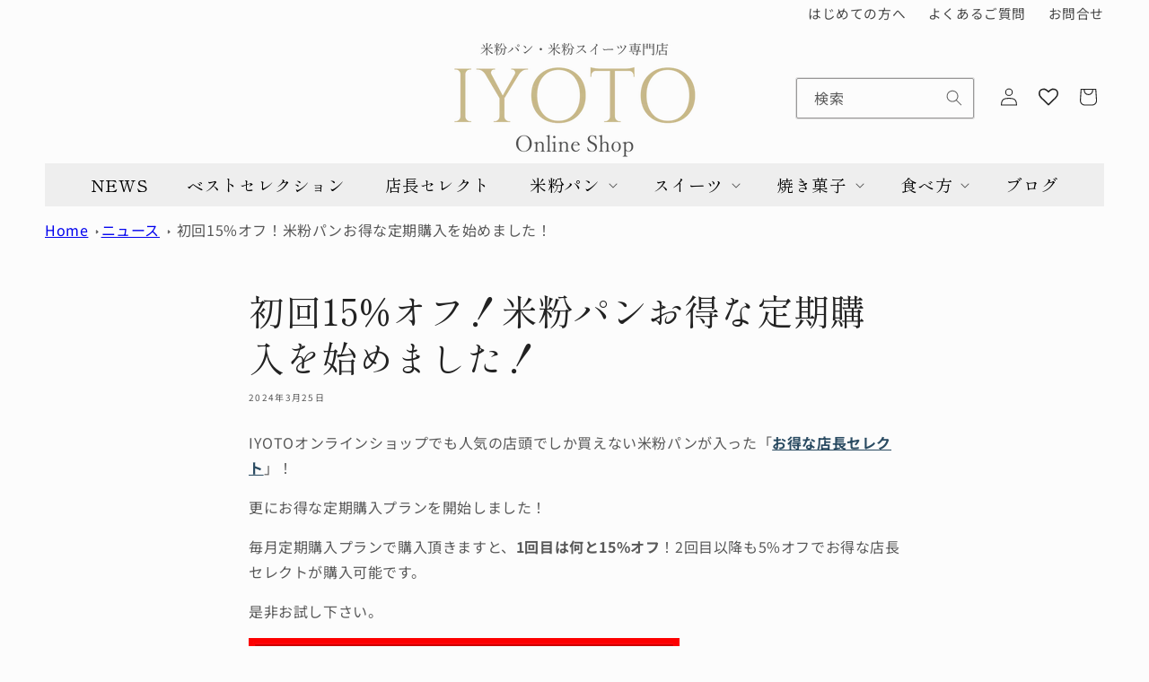

--- FILE ---
content_type: text/html; charset=utf-8
request_url: https://shop.iyoto.jp/blogs/news/%E3%81%8A%E5%BE%97%E3%81%AA%E5%AE%9A%E6%9C%9F%E8%B3%BC%E5%85%A5%E3%82%92%E5%A7%8B%E3%82%81%E3%81%BE%E3%81%97%E3%81%9F
body_size: 33873
content:
<!doctype html>
<html class="no-js" lang="ja">
  <head>
    <meta charset="utf-8">
    <meta http-equiv="X-UA-Compatible" content="IE=edge">
    <meta name="viewport" content="width=device-width,initial-scale=1">
    <meta name="theme-color" content="">
    <link rel="canonical" href="https://shop.iyoto.jp/blogs/news/%e3%81%8a%e5%be%97%e3%81%aa%e5%ae%9a%e6%9c%9f%e8%b3%bc%e5%85%a5%e3%82%92%e5%a7%8b%e3%82%81%e3%81%be%e3%81%97%e3%81%9f">
    <link rel="preload" href="//shop.iyoto.jp/cdn/shop/t/4/assets/stickyheader.js?v=17225441342666245991722647604" as="script"><link rel="icon" type="image/png" href="//shop.iyoto.jp/cdn/shop/files/fav.png?crop=center&height=32&v=1695965679&width=32"><link rel="preconnect" href="https://fonts.shopifycdn.com" crossorigin><title>
      初回15%オフ！米粉パンお得な定期購入を始めました！
 &ndash; IYOTO（いよと）米粉パン・米粉スイーツ専門オンラインショップ</title>

    
      <meta name="description" content="IYOTOオンラインショップでも人気の店頭でしか買えない米粉パンが入った「お得な店長セレクト」！ 更にお得な定期購入プランを開始しました！ 毎月定期購入プランで購入頂きますと、1回目は何と15%オフ！2回目以降も5%オフでお得な店長セレクトが購入可能です。 是非お試し下さい。">
    

    

<meta property="og:site_name" content="IYOTO（いよと）米粉パン・米粉スイーツ専門オンラインショップ">
<meta property="og:url" content="https://shop.iyoto.jp/blogs/news/%e3%81%8a%e5%be%97%e3%81%aa%e5%ae%9a%e6%9c%9f%e8%b3%bc%e5%85%a5%e3%82%92%e5%a7%8b%e3%82%81%e3%81%be%e3%81%97%e3%81%9f">
<meta property="og:title" content="初回15%オフ！米粉パンお得な定期購入を始めました！">
<meta property="og:type" content="article">
<meta property="og:description" content="IYOTOオンラインショップでも人気の店頭でしか買えない米粉パンが入った「お得な店長セレクト」！ 更にお得な定期購入プランを開始しました！ 毎月定期購入プランで購入頂きますと、1回目は何と15%オフ！2回目以降も5%オフでお得な店長セレクトが購入可能です。 是非お試し下さい。"><meta property="og:image" content="http://shop.iyoto.jp/cdn/shop/articles/select.jpg?v=1712632630">
  <meta property="og:image:secure_url" content="https://shop.iyoto.jp/cdn/shop/articles/select.jpg?v=1712632630">
  <meta property="og:image:width" content="2048">
  <meta property="og:image:height" content="1366"><meta name="twitter:card" content="summary_large_image">
<meta name="twitter:title" content="初回15%オフ！米粉パンお得な定期購入を始めました！">
<meta name="twitter:description" content="IYOTOオンラインショップでも人気の店頭でしか買えない米粉パンが入った「お得な店長セレクト」！ 更にお得な定期購入プランを開始しました！ 毎月定期購入プランで購入頂きますと、1回目は何と15%オフ！2回目以降も5%オフでお得な店長セレクトが購入可能です。 是非お試し下さい。">


    <script src="//shop.iyoto.jp/cdn/shop/t/4/assets/constants.js?v=58251544750838685771710518641" defer="defer"></script>
    <script src="//shop.iyoto.jp/cdn/shop/t/4/assets/pubsub.js?v=158357773527763999511710518642" defer="defer"></script>
    <script src="//shop.iyoto.jp/cdn/shop/t/4/assets/global.js?v=106116626045777747121710518641" defer="defer"></script><script src="//shop.iyoto.jp/cdn/shop/t/4/assets/animations.js?v=88693664871331136111710518640" defer="defer"></script><script>window.performance && window.performance.mark && window.performance.mark('shopify.content_for_header.start');</script><meta name="facebook-domain-verification" content="scv3m9qgwi3uurpf8zj33vrwrwsguu">
<meta name="google-site-verification" content="9-pboDt3Q8uUewYuugbuf8iW8GwkbWhNPSkgpKTwHrs">
<meta id="shopify-digital-wallet" name="shopify-digital-wallet" content="/83541000498/digital_wallets/dialog">
<meta name="shopify-checkout-api-token" content="6dee1ccc68255cfe5d507759861c872d">
<link rel="alternate" type="application/atom+xml" title="Feed" href="/blogs/news.atom" />
<script async="async" src="/checkouts/internal/preloads.js?locale=ja-JP"></script>
<link rel="preconnect" href="https://shop.app" crossorigin="anonymous">
<script async="async" src="https://shop.app/checkouts/internal/preloads.js?locale=ja-JP&shop_id=83541000498" crossorigin="anonymous"></script>
<script id="shopify-features" type="application/json">{"accessToken":"6dee1ccc68255cfe5d507759861c872d","betas":["rich-media-storefront-analytics"],"domain":"shop.iyoto.jp","predictiveSearch":false,"shopId":83541000498,"locale":"ja"}</script>
<script>var Shopify = Shopify || {};
Shopify.shop = "5add8f-4.myshopify.com";
Shopify.locale = "ja";
Shopify.currency = {"active":"JPY","rate":"1.0"};
Shopify.country = "JP";
Shopify.theme = {"name":"Studio ver 13.0.1","id":166540902706,"schema_name":"Studio","schema_version":"13.0.1","theme_store_id":1431,"role":"main"};
Shopify.theme.handle = "null";
Shopify.theme.style = {"id":null,"handle":null};
Shopify.cdnHost = "shop.iyoto.jp/cdn";
Shopify.routes = Shopify.routes || {};
Shopify.routes.root = "/";</script>
<script type="module">!function(o){(o.Shopify=o.Shopify||{}).modules=!0}(window);</script>
<script>!function(o){function n(){var o=[];function n(){o.push(Array.prototype.slice.apply(arguments))}return n.q=o,n}var t=o.Shopify=o.Shopify||{};t.loadFeatures=n(),t.autoloadFeatures=n()}(window);</script>
<script>
  window.ShopifyPay = window.ShopifyPay || {};
  window.ShopifyPay.apiHost = "shop.app\/pay";
  window.ShopifyPay.redirectState = null;
</script>
<script id="shop-js-analytics" type="application/json">{"pageType":"article"}</script>
<script defer="defer" async type="module" src="//shop.iyoto.jp/cdn/shopifycloud/shop-js/modules/v2/client.init-shop-cart-sync_CSE-8ASR.ja.esm.js"></script>
<script defer="defer" async type="module" src="//shop.iyoto.jp/cdn/shopifycloud/shop-js/modules/v2/chunk.common_DDD8GOhs.esm.js"></script>
<script defer="defer" async type="module" src="//shop.iyoto.jp/cdn/shopifycloud/shop-js/modules/v2/chunk.modal_B6JNj9sU.esm.js"></script>
<script type="module">
  await import("//shop.iyoto.jp/cdn/shopifycloud/shop-js/modules/v2/client.init-shop-cart-sync_CSE-8ASR.ja.esm.js");
await import("//shop.iyoto.jp/cdn/shopifycloud/shop-js/modules/v2/chunk.common_DDD8GOhs.esm.js");
await import("//shop.iyoto.jp/cdn/shopifycloud/shop-js/modules/v2/chunk.modal_B6JNj9sU.esm.js");

  window.Shopify.SignInWithShop?.initShopCartSync?.({"fedCMEnabled":true,"windoidEnabled":true});

</script>
<script>
  window.Shopify = window.Shopify || {};
  if (!window.Shopify.featureAssets) window.Shopify.featureAssets = {};
  window.Shopify.featureAssets['shop-js'] = {"shop-cart-sync":["modules/v2/client.shop-cart-sync_BCoLmxl3.ja.esm.js","modules/v2/chunk.common_DDD8GOhs.esm.js","modules/v2/chunk.modal_B6JNj9sU.esm.js"],"init-fed-cm":["modules/v2/client.init-fed-cm_BUzkuSqB.ja.esm.js","modules/v2/chunk.common_DDD8GOhs.esm.js","modules/v2/chunk.modal_B6JNj9sU.esm.js"],"init-shop-email-lookup-coordinator":["modules/v2/client.init-shop-email-lookup-coordinator_BW32axq4.ja.esm.js","modules/v2/chunk.common_DDD8GOhs.esm.js","modules/v2/chunk.modal_B6JNj9sU.esm.js"],"init-windoid":["modules/v2/client.init-windoid_BvNGLRkF.ja.esm.js","modules/v2/chunk.common_DDD8GOhs.esm.js","modules/v2/chunk.modal_B6JNj9sU.esm.js"],"shop-button":["modules/v2/client.shop-button_CH0XKSrs.ja.esm.js","modules/v2/chunk.common_DDD8GOhs.esm.js","modules/v2/chunk.modal_B6JNj9sU.esm.js"],"shop-cash-offers":["modules/v2/client.shop-cash-offers_DjoQtMHe.ja.esm.js","modules/v2/chunk.common_DDD8GOhs.esm.js","modules/v2/chunk.modal_B6JNj9sU.esm.js"],"shop-toast-manager":["modules/v2/client.shop-toast-manager_B8NLGr5M.ja.esm.js","modules/v2/chunk.common_DDD8GOhs.esm.js","modules/v2/chunk.modal_B6JNj9sU.esm.js"],"init-shop-cart-sync":["modules/v2/client.init-shop-cart-sync_CSE-8ASR.ja.esm.js","modules/v2/chunk.common_DDD8GOhs.esm.js","modules/v2/chunk.modal_B6JNj9sU.esm.js"],"init-customer-accounts-sign-up":["modules/v2/client.init-customer-accounts-sign-up_C-LwrDE-.ja.esm.js","modules/v2/client.shop-login-button_D0X6bVTm.ja.esm.js","modules/v2/chunk.common_DDD8GOhs.esm.js","modules/v2/chunk.modal_B6JNj9sU.esm.js"],"pay-button":["modules/v2/client.pay-button_imCDqct4.ja.esm.js","modules/v2/chunk.common_DDD8GOhs.esm.js","modules/v2/chunk.modal_B6JNj9sU.esm.js"],"init-customer-accounts":["modules/v2/client.init-customer-accounts_CxIJyI-K.ja.esm.js","modules/v2/client.shop-login-button_D0X6bVTm.ja.esm.js","modules/v2/chunk.common_DDD8GOhs.esm.js","modules/v2/chunk.modal_B6JNj9sU.esm.js"],"avatar":["modules/v2/client.avatar_BTnouDA3.ja.esm.js"],"init-shop-for-new-customer-accounts":["modules/v2/client.init-shop-for-new-customer-accounts_DRBL7B82.ja.esm.js","modules/v2/client.shop-login-button_D0X6bVTm.ja.esm.js","modules/v2/chunk.common_DDD8GOhs.esm.js","modules/v2/chunk.modal_B6JNj9sU.esm.js"],"shop-follow-button":["modules/v2/client.shop-follow-button_D610YzXR.ja.esm.js","modules/v2/chunk.common_DDD8GOhs.esm.js","modules/v2/chunk.modal_B6JNj9sU.esm.js"],"checkout-modal":["modules/v2/client.checkout-modal_NhzDspE5.ja.esm.js","modules/v2/chunk.common_DDD8GOhs.esm.js","modules/v2/chunk.modal_B6JNj9sU.esm.js"],"shop-login-button":["modules/v2/client.shop-login-button_D0X6bVTm.ja.esm.js","modules/v2/chunk.common_DDD8GOhs.esm.js","modules/v2/chunk.modal_B6JNj9sU.esm.js"],"lead-capture":["modules/v2/client.lead-capture_pLpCOlEn.ja.esm.js","modules/v2/chunk.common_DDD8GOhs.esm.js","modules/v2/chunk.modal_B6JNj9sU.esm.js"],"shop-login":["modules/v2/client.shop-login_DiHM-Diw.ja.esm.js","modules/v2/chunk.common_DDD8GOhs.esm.js","modules/v2/chunk.modal_B6JNj9sU.esm.js"],"payment-terms":["modules/v2/client.payment-terms_BdLTgEH_.ja.esm.js","modules/v2/chunk.common_DDD8GOhs.esm.js","modules/v2/chunk.modal_B6JNj9sU.esm.js"]};
</script>
<script>(function() {
  var isLoaded = false;
  function asyncLoad() {
    if (isLoaded) return;
    isLoaded = true;
    var urls = ["https:\/\/cdn.hextom.com\/js\/freeshippingbar.js?shop=5add8f-4.myshopify.com","https:\/\/sengine.groovymedia.co\/js\/frontend.js?shop=5add8f-4.myshopify.com","https:\/\/sengine.groovymedia.co\/js\/order.js?shop=5add8f-4.myshopify.com"];
    for (var i = 0; i < urls.length; i++) {
      var s = document.createElement('script');
      s.type = 'text/javascript';
      s.async = true;
      s.src = urls[i];
      var x = document.getElementsByTagName('script')[0];
      x.parentNode.insertBefore(s, x);
    }
  };
  if(window.attachEvent) {
    window.attachEvent('onload', asyncLoad);
  } else {
    window.addEventListener('load', asyncLoad, false);
  }
})();</script>
<script id="__st">var __st={"a":83541000498,"offset":32400,"reqid":"997d9dd6-e494-4d87-b084-4ffbc0d5f3ca-1770156094","pageurl":"shop.iyoto.jp\/blogs\/news\/%E3%81%8A%E5%BE%97%E3%81%AA%E5%AE%9A%E6%9C%9F%E8%B3%BC%E5%85%A5%E3%82%92%E5%A7%8B%E3%82%81%E3%81%BE%E3%81%97%E3%81%9F","s":"articles-675785376050","u":"01cac07c209c","p":"article","rtyp":"article","rid":675785376050};</script>
<script>window.ShopifyPaypalV4VisibilityTracking = true;</script>
<script id="captcha-bootstrap">!function(){'use strict';const t='contact',e='account',n='new_comment',o=[[t,t],['blogs',n],['comments',n],[t,'customer']],c=[[e,'customer_login'],[e,'guest_login'],[e,'recover_customer_password'],[e,'create_customer']],r=t=>t.map((([t,e])=>`form[action*='/${t}']:not([data-nocaptcha='true']) input[name='form_type'][value='${e}']`)).join(','),a=t=>()=>t?[...document.querySelectorAll(t)].map((t=>t.form)):[];function s(){const t=[...o],e=r(t);return a(e)}const i='password',u='form_key',d=['recaptcha-v3-token','g-recaptcha-response','h-captcha-response',i],f=()=>{try{return window.sessionStorage}catch{return}},m='__shopify_v',_=t=>t.elements[u];function p(t,e,n=!1){try{const o=window.sessionStorage,c=JSON.parse(o.getItem(e)),{data:r}=function(t){const{data:e,action:n}=t;return t[m]||n?{data:e,action:n}:{data:t,action:n}}(c);for(const[e,n]of Object.entries(r))t.elements[e]&&(t.elements[e].value=n);n&&o.removeItem(e)}catch(o){console.error('form repopulation failed',{error:o})}}const l='form_type',E='cptcha';function T(t){t.dataset[E]=!0}const w=window,h=w.document,L='Shopify',v='ce_forms',y='captcha';let A=!1;((t,e)=>{const n=(g='f06e6c50-85a8-45c8-87d0-21a2b65856fe',I='https://cdn.shopify.com/shopifycloud/storefront-forms-hcaptcha/ce_storefront_forms_captcha_hcaptcha.v1.5.2.iife.js',D={infoText:'hCaptchaによる保護',privacyText:'プライバシー',termsText:'利用規約'},(t,e,n)=>{const o=w[L][v],c=o.bindForm;if(c)return c(t,g,e,D).then(n);var r;o.q.push([[t,g,e,D],n]),r=I,A||(h.body.append(Object.assign(h.createElement('script'),{id:'captcha-provider',async:!0,src:r})),A=!0)});var g,I,D;w[L]=w[L]||{},w[L][v]=w[L][v]||{},w[L][v].q=[],w[L][y]=w[L][y]||{},w[L][y].protect=function(t,e){n(t,void 0,e),T(t)},Object.freeze(w[L][y]),function(t,e,n,w,h,L){const[v,y,A,g]=function(t,e,n){const i=e?o:[],u=t?c:[],d=[...i,...u],f=r(d),m=r(i),_=r(d.filter((([t,e])=>n.includes(e))));return[a(f),a(m),a(_),s()]}(w,h,L),I=t=>{const e=t.target;return e instanceof HTMLFormElement?e:e&&e.form},D=t=>v().includes(t);t.addEventListener('submit',(t=>{const e=I(t);if(!e)return;const n=D(e)&&!e.dataset.hcaptchaBound&&!e.dataset.recaptchaBound,o=_(e),c=g().includes(e)&&(!o||!o.value);(n||c)&&t.preventDefault(),c&&!n&&(function(t){try{if(!f())return;!function(t){const e=f();if(!e)return;const n=_(t);if(!n)return;const o=n.value;o&&e.removeItem(o)}(t);const e=Array.from(Array(32),(()=>Math.random().toString(36)[2])).join('');!function(t,e){_(t)||t.append(Object.assign(document.createElement('input'),{type:'hidden',name:u})),t.elements[u].value=e}(t,e),function(t,e){const n=f();if(!n)return;const o=[...t.querySelectorAll(`input[type='${i}']`)].map((({name:t})=>t)),c=[...d,...o],r={};for(const[a,s]of new FormData(t).entries())c.includes(a)||(r[a]=s);n.setItem(e,JSON.stringify({[m]:1,action:t.action,data:r}))}(t,e)}catch(e){console.error('failed to persist form',e)}}(e),e.submit())}));const S=(t,e)=>{t&&!t.dataset[E]&&(n(t,e.some((e=>e===t))),T(t))};for(const o of['focusin','change'])t.addEventListener(o,(t=>{const e=I(t);D(e)&&S(e,y())}));const B=e.get('form_key'),M=e.get(l),P=B&&M;t.addEventListener('DOMContentLoaded',(()=>{const t=y();if(P)for(const e of t)e.elements[l].value===M&&p(e,B);[...new Set([...A(),...v().filter((t=>'true'===t.dataset.shopifyCaptcha))])].forEach((e=>S(e,t)))}))}(h,new URLSearchParams(w.location.search),n,t,e,['guest_login'])})(!0,!0)}();</script>
<script integrity="sha256-4kQ18oKyAcykRKYeNunJcIwy7WH5gtpwJnB7kiuLZ1E=" data-source-attribution="shopify.loadfeatures" defer="defer" src="//shop.iyoto.jp/cdn/shopifycloud/storefront/assets/storefront/load_feature-a0a9edcb.js" crossorigin="anonymous"></script>
<script crossorigin="anonymous" defer="defer" src="//shop.iyoto.jp/cdn/shopifycloud/storefront/assets/shopify_pay/storefront-65b4c6d7.js?v=20250812"></script>
<script data-source-attribution="shopify.dynamic_checkout.dynamic.init">var Shopify=Shopify||{};Shopify.PaymentButton=Shopify.PaymentButton||{isStorefrontPortableWallets:!0,init:function(){window.Shopify.PaymentButton.init=function(){};var t=document.createElement("script");t.src="https://shop.iyoto.jp/cdn/shopifycloud/portable-wallets/latest/portable-wallets.ja.js",t.type="module",document.head.appendChild(t)}};
</script>
<script data-source-attribution="shopify.dynamic_checkout.buyer_consent">
  function portableWalletsHideBuyerConsent(e){var t=document.getElementById("shopify-buyer-consent"),n=document.getElementById("shopify-subscription-policy-button");t&&n&&(t.classList.add("hidden"),t.setAttribute("aria-hidden","true"),n.removeEventListener("click",e))}function portableWalletsShowBuyerConsent(e){var t=document.getElementById("shopify-buyer-consent"),n=document.getElementById("shopify-subscription-policy-button");t&&n&&(t.classList.remove("hidden"),t.removeAttribute("aria-hidden"),n.addEventListener("click",e))}window.Shopify?.PaymentButton&&(window.Shopify.PaymentButton.hideBuyerConsent=portableWalletsHideBuyerConsent,window.Shopify.PaymentButton.showBuyerConsent=portableWalletsShowBuyerConsent);
</script>
<script data-source-attribution="shopify.dynamic_checkout.cart.bootstrap">document.addEventListener("DOMContentLoaded",(function(){function t(){return document.querySelector("shopify-accelerated-checkout-cart, shopify-accelerated-checkout")}if(t())Shopify.PaymentButton.init();else{new MutationObserver((function(e,n){t()&&(Shopify.PaymentButton.init(),n.disconnect())})).observe(document.body,{childList:!0,subtree:!0})}}));
</script>
<link id="shopify-accelerated-checkout-styles" rel="stylesheet" media="screen" href="https://shop.iyoto.jp/cdn/shopifycloud/portable-wallets/latest/accelerated-checkout-backwards-compat.css" crossorigin="anonymous">
<style id="shopify-accelerated-checkout-cart">
        #shopify-buyer-consent {
  margin-top: 1em;
  display: inline-block;
  width: 100%;
}

#shopify-buyer-consent.hidden {
  display: none;
}

#shopify-subscription-policy-button {
  background: none;
  border: none;
  padding: 0;
  text-decoration: underline;
  font-size: inherit;
  cursor: pointer;
}

#shopify-subscription-policy-button::before {
  box-shadow: none;
}

      </style>
<script id="sections-script" data-sections="header" defer="defer" src="//shop.iyoto.jp/cdn/shop/t/4/compiled_assets/scripts.js?v=1458"></script>
<script>window.performance && window.performance.mark && window.performance.mark('shopify.content_for_header.end');</script>


    <style data-shopify>
      @font-face {
  font-family: "Noto Sans Japanese";
  font-weight: 400;
  font-style: normal;
  font-display: swap;
  src: url("//shop.iyoto.jp/cdn/fonts/noto_sans_japanese/notosansjapanese_n4.74a6927b879b930fdec4ab8bb6917103ae8bbca9.woff2") format("woff2"),
       url("//shop.iyoto.jp/cdn/fonts/noto_sans_japanese/notosansjapanese_n4.15630f5c60bcf9ed7de2df9484ab75ddd007c8e2.woff") format("woff");
}

      @font-face {
  font-family: "Noto Sans Japanese";
  font-weight: 700;
  font-style: normal;
  font-display: swap;
  src: url("//shop.iyoto.jp/cdn/fonts/noto_sans_japanese/notosansjapanese_n7.1abda075dc6bf08053b865d23e5712ef6cfa899b.woff2") format("woff2"),
       url("//shop.iyoto.jp/cdn/fonts/noto_sans_japanese/notosansjapanese_n7.aa2be2df2112f4742b97ac4fa9dca5bb760e3ab4.woff") format("woff");
}

      
      
      @font-face {
  font-family: "Shippori Mincho";
  font-weight: 400;
  font-style: normal;
  font-display: swap;
  src: url("//shop.iyoto.jp/cdn/fonts/shippori_mincho/shipporimincho_n4.84f8b7ceff7f95df65cde9ab1ed190e83a4f5b7e.woff2") format("woff2"),
       url("//shop.iyoto.jp/cdn/fonts/shippori_mincho/shipporimincho_n4.2a4eff622a8c9fcdc3c2b98b39815a9acc98b084.woff") format("woff");
}


      
        :root,
        .color-background-1 {
          --color-background: 252,252,252;
        
          --gradient-background: #fcfcfc;
        

        

        --color-foreground: 34,34,34;
        --color-background-contrast: 188,188,188;
        --color-shadow: 16,57,72;
        --color-button: 16,57,72;
        --color-button-text: 252,252,252;
        --color-secondary-button: 252,252,252;
        --color-secondary-button-text: 5,44,70;
        --color-link: 5,44,70;
        --color-badge-foreground: 34,34,34;
        --color-badge-background: 252,252,252;
        --color-badge-border: 34,34,34;
        --payment-terms-background-color: rgb(252 252 252);
      }
      
        
        .color-background-2 {
          --color-background: 235,236,237;
        
          --gradient-background: #ebeced;
        

        

        --color-foreground: 16,57,72;
        --color-background-contrast: 168,172,177;
        --color-shadow: 16,57,72;
        --color-button: 16,57,72;
        --color-button-text: 235,236,237;
        --color-secondary-button: 235,236,237;
        --color-secondary-button-text: 16,57,72;
        --color-link: 16,57,72;
        --color-badge-foreground: 16,57,72;
        --color-badge-background: 235,236,237;
        --color-badge-border: 16,57,72;
        --payment-terms-background-color: rgb(235 236 237);
      }
      
        
        .color-inverse {
          --color-background: 51,51,51;
        
          --gradient-background: #333333;
        

        

        --color-foreground: 255,255,255;
        --color-background-contrast: 64,64,64;
        --color-shadow: 51,51,51;
        --color-button: 255,255,255;
        --color-button-text: 51,51,51;
        --color-secondary-button: 51,51,51;
        --color-secondary-button-text: 255,255,255;
        --color-link: 255,255,255;
        --color-badge-foreground: 255,255,255;
        --color-badge-background: 51,51,51;
        --color-badge-border: 255,255,255;
        --payment-terms-background-color: rgb(51 51 51);
      }
      
        
        .color-accent-1 {
          --color-background: 188,0,45;
        
          --gradient-background: #bc002d;
        

        

        --color-foreground: 252,252,252;
        --color-background-contrast: 214,0,51;
        --color-shadow: 16,57,72;
        --color-button: 252,252,252;
        --color-button-text: 188,0,45;
        --color-secondary-button: 188,0,45;
        --color-secondary-button-text: 252,252,252;
        --color-link: 252,252,252;
        --color-badge-foreground: 252,252,252;
        --color-badge-background: 188,0,45;
        --color-badge-border: 252,252,252;
        --payment-terms-background-color: rgb(188 0 45);
      }
      
        
        .color-accent-2 {
          --color-background: 156,139,88;
        
          --gradient-background: #9c8b58;
        

        

        --color-foreground: 252,252,252;
        --color-background-contrast: 74,66,42;
        --color-shadow: 16,57,72;
        --color-button: 252,252,252;
        --color-button-text: 24,86,108;
        --color-secondary-button: 156,139,88;
        --color-secondary-button-text: 252,252,252;
        --color-link: 252,252,252;
        --color-badge-foreground: 252,252,252;
        --color-badge-background: 156,139,88;
        --color-badge-border: 252,252,252;
        --payment-terms-background-color: rgb(156 139 88);
      }
      
        
        .color-scheme-0d8baae6-8978-4910-bc40-4fe984a415b8 {
          --color-background: 244,241,232;
        
          --gradient-background: #f4f1e8;
        

        

        --color-foreground: 16,57,72;
        --color-background-contrast: 203,188,146;
        --color-shadow: 16,57,72;
        --color-button: 16,57,72;
        --color-button-text: 252,252,252;
        --color-secondary-button: 244,241,232;
        --color-secondary-button-text: 5,44,70;
        --color-link: 5,44,70;
        --color-badge-foreground: 16,57,72;
        --color-badge-background: 244,241,232;
        --color-badge-border: 16,57,72;
        --payment-terms-background-color: rgb(244 241 232);
      }
      

      body, .color-background-1, .color-background-2, .color-inverse, .color-accent-1, .color-accent-2, .color-scheme-0d8baae6-8978-4910-bc40-4fe984a415b8 {
        color: rgba(var(--color-foreground), 0.75);
        background-color: rgb(var(--color-background));
      }

      :root {
        --font-body-family: "Noto Sans Japanese", sans-serif;
        --font-body-style: normal;
        --font-body-weight: 400;
        --font-body-weight-bold: 700;

        --font-heading-family: "Shippori Mincho", serif;
        --font-heading-style: normal;
        --font-heading-weight: 400;

        --font-body-scale: 1.0;
        --font-heading-scale: 1.0;

        --media-padding: px;
        --media-border-opacity: 0.1;
        --media-border-width: 0px;
        --media-radius: 0px;
        --media-shadow-opacity: 0.0;
        --media-shadow-horizontal-offset: 0px;
        --media-shadow-vertical-offset: 4px;
        --media-shadow-blur-radius: 5px;
        --media-shadow-visible: 0;

        --page-width: 130rem;
        --page-width-margin: 0rem;

        --product-card-image-padding: 0.0rem;
        --product-card-corner-radius: 0.0rem;
        --product-card-text-alignment: center;
        --product-card-border-width: 0.0rem;
        --product-card-border-opacity: 0.1;
        --product-card-shadow-opacity: 0.0;
        --product-card-shadow-visible: 0;
        --product-card-shadow-horizontal-offset: 0.0rem;
        --product-card-shadow-vertical-offset: 0.4rem;
        --product-card-shadow-blur-radius: 0.5rem;

        --collection-card-image-padding: 0.0rem;
        --collection-card-corner-radius: 0.0rem;
        --collection-card-text-alignment: center;
        --collection-card-border-width: 0.0rem;
        --collection-card-border-opacity: 0.1;
        --collection-card-shadow-opacity: 0.0;
        --collection-card-shadow-visible: 0;
        --collection-card-shadow-horizontal-offset: 0.0rem;
        --collection-card-shadow-vertical-offset: 0.4rem;
        --collection-card-shadow-blur-radius: 0.5rem;

        --blog-card-image-padding: 0.0rem;
        --blog-card-corner-radius: 0.0rem;
        --blog-card-text-alignment: center;
        --blog-card-border-width: 0.0rem;
        --blog-card-border-opacity: 0.1;
        --blog-card-shadow-opacity: 0.0;
        --blog-card-shadow-visible: 0;
        --blog-card-shadow-horizontal-offset: 0.0rem;
        --blog-card-shadow-vertical-offset: 0.4rem;
        --blog-card-shadow-blur-radius: 0.5rem;

        --badge-corner-radius: 4.0rem;

        --popup-border-width: 0px;
        --popup-border-opacity: 0.1;
        --popup-corner-radius: 0px;
        --popup-shadow-opacity: 0.1;
        --popup-shadow-horizontal-offset: 6px;
        --popup-shadow-vertical-offset: 6px;
        --popup-shadow-blur-radius: 25px;

        --drawer-border-width: 1px;
        --drawer-border-opacity: 0.1;
        --drawer-shadow-opacity: 0.0;
        --drawer-shadow-horizontal-offset: 0px;
        --drawer-shadow-vertical-offset: 4px;
        --drawer-shadow-blur-radius: 5px;

        --spacing-sections-desktop: 0px;
        --spacing-sections-mobile: 0px;

        --grid-desktop-vertical-spacing: 40px;
        --grid-desktop-horizontal-spacing: 40px;
        --grid-mobile-vertical-spacing: 20px;
        --grid-mobile-horizontal-spacing: 20px;

        --text-boxes-border-opacity: 0.1;
        --text-boxes-border-width: 0px;
        --text-boxes-radius: 0px;
        --text-boxes-shadow-opacity: 0.0;
        --text-boxes-shadow-visible: 0;
        --text-boxes-shadow-horizontal-offset: 0px;
        --text-boxes-shadow-vertical-offset: 4px;
        --text-boxes-shadow-blur-radius: 5px;

        --buttons-radius: 40px;
        --buttons-radius-outset: 41px;
        --buttons-border-width: 1px;
        --buttons-border-opacity: 1.0;
        --buttons-shadow-opacity: 0.1;
        --buttons-shadow-visible: 1;
        --buttons-shadow-horizontal-offset: 2px;
        --buttons-shadow-vertical-offset: 2px;
        --buttons-shadow-blur-radius: 5px;
        --buttons-border-offset: 0.3px;

        --inputs-radius: 2px;
        --inputs-border-width: 1px;
        --inputs-border-opacity: 0.15;
        --inputs-shadow-opacity: 0.05;
        --inputs-shadow-horizontal-offset: 2px;
        --inputs-margin-offset: 2px;
        --inputs-shadow-vertical-offset: 2px;
        --inputs-shadow-blur-radius: 5px;
        --inputs-radius-outset: 3px;

        --variant-pills-radius: 40px;
        --variant-pills-border-width: 1px;
        --variant-pills-border-opacity: 0.55;
        --variant-pills-shadow-opacity: 0.0;
        --variant-pills-shadow-horizontal-offset: 0px;
        --variant-pills-shadow-vertical-offset: 4px;
        --variant-pills-shadow-blur-radius: 5px;
      }

      *,
      *::before,
      *::after {
        box-sizing: inherit;
      }

      html {
        box-sizing: border-box;
        font-size: calc(var(--font-body-scale) * 62.5%);
        height: 100%;
      }

      body {
        display: grid;
        grid-template-rows: auto auto 1fr auto;
        grid-template-columns: 100%;
        min-height: 100%;
        margin: 0;
        font-size: 1.5rem;
        letter-spacing: 0.06rem;
        line-height: calc(1 + 0.8 / var(--font-body-scale));
        font-family: var(--font-body-family);
        font-style: var(--font-body-style);
        font-weight: var(--font-body-weight);
      }

      @media screen and (min-width: 750px) {
        body {
          font-size: 1.6rem;
        }
      }
    </style>

    <link href="//shop.iyoto.jp/cdn/shop/t/4/assets/base.css?v=25513028573540360251710518640" rel="stylesheet" type="text/css" media="all" />
<link rel="preload" as="font" href="//shop.iyoto.jp/cdn/fonts/noto_sans_japanese/notosansjapanese_n4.74a6927b879b930fdec4ab8bb6917103ae8bbca9.woff2" type="font/woff2" crossorigin><link rel="preload" as="font" href="//shop.iyoto.jp/cdn/fonts/shippori_mincho/shipporimincho_n4.84f8b7ceff7f95df65cde9ab1ed190e83a4f5b7e.woff2" type="font/woff2" crossorigin><link
        rel="stylesheet"
        href="//shop.iyoto.jp/cdn/shop/t/4/assets/component-predictive-search.css?v=118923337488134913561710518641"
        media="print"
        onload="this.media='all'"
      ><script>
      document.documentElement.className = document.documentElement.className.replace('no-js', 'js');
      if (Shopify.designMode) {
        document.documentElement.classList.add('shopify-design-mode');
      }
      
    </script>

<!--20240801追加　ステッキーヘッダー動きを制御-->
<script src="https://code.jquery.com/jquery-3.4.1.min.js" integrity="sha256-CSXorXvZcTkaix6Yvo6HppcZGetbYMGWSFlBw8HfCJo=" crossorigin="anonymous"></script>
<!--自作のJS-->
<script src="//shop.iyoto.jp/cdn/shop/t/4/assets/stickyheader.js?v=17225441342666245991722647604" defer="defer"></script>
<!--20240801追加ここまで-->    

  


<!-- BEGIN app block: shopify://apps/wishlist-hero/blocks/app-embed/a9a5079b-59e8-47cb-b659-ecf1c60b9b72 -->


<script type="text/javascript">
  
    window.wishlisthero_buttonProdPageClasses = [];
  
  
    window.wishlisthero_cartDotClasses = [];
  
</script>
<!-- BEGIN app snippet: extraStyles -->

<style>
  .wishlisthero-floating {
    position: absolute;
    top: 5px;
    z-index: 21;
    border-radius: 100%;
    width: fit-content;
    right: 5px;
    left: auto;
    &.wlh-left-btn {
      left: 5px !important;
      right: auto !important;
    }
    &.wlh-right-btn {
      right: 5px !important;
      left: auto !important;
    }
    
  }
  @media(min-width:1300px) {
    .product-item__link.product-item__image--margins .wishlisthero-floating, {
      
        left: 50% !important;
        margin-left: -295px;
      
    }
  }
  .MuiTypography-h1,.MuiTypography-h2,.MuiTypography-h3,.MuiTypography-h4,.MuiTypography-h5,.MuiTypography-h6,.MuiButton-root,.MuiCardHeader-title a {
    font-family: ,  !important;
  }
</style>






<!-- END app snippet -->
<!-- BEGIN app snippet: renderAssets -->

  <link rel="preload" href="https://cdn.shopify.com/extensions/019badc7-12fe-783e-9dfe-907190f91114/wishlist-hero-81/assets/default.css" as="style" onload="this.onload=null;this.rel='stylesheet'">
  <noscript><link href="//cdn.shopify.com/extensions/019badc7-12fe-783e-9dfe-907190f91114/wishlist-hero-81/assets/default.css" rel="stylesheet" type="text/css" media="all" /></noscript>
  <script defer src="https://cdn.shopify.com/extensions/019badc7-12fe-783e-9dfe-907190f91114/wishlist-hero-81/assets/default.js"></script>
<!-- END app snippet -->


<script type="text/javascript">
  try{
  
    var scr_bdl_path = "https://cdn.shopify.com/extensions/019badc7-12fe-783e-9dfe-907190f91114/wishlist-hero-81/assets/bundle2.js";
    window._wh_asset_path = scr_bdl_path.substring(0,scr_bdl_path.lastIndexOf("/")) + "/";
  

  }catch(e){ console.log(e)}
  try{

  
    window.WishListHero_setting = {"ButtonColor":"rgb(144, 86, 162)","IconColor":"rgba(255, 255, 255, 1)","IconType":"Heart","IconTypeNum":"1","ThrdParty_Trans_active":false,"ButtonTextBeforeAdding":"お気に入りに登録","ButtonTextAfterAdding":"お気に入りに登録済","AnimationAfterAddition":"Blink","ButtonTextAddToCart":"カートに追加","ButtonTextOutOfStock":"在庫なし","ButtonTextAddAllToCart":"全てカートに追加する","ButtonTextRemoveAllToCart":"全てのお気に入りを解除する","AddedProductNotificationText":"お気に入りリストに追加されました","AddedProductToCartNotificationText":"お気に入りリストに追加されました。","ViewCartLinkText":"カートを見る","SharePopup_TitleText":"お気に入りリストをシェアする","SharePopup_shareBtnText":"お気に入りの共有","SharePopup_shareHederText":"SNSで共有する","SharePopup_shareCopyText":"お気に入りリストのリンクをコピーする","SharePopup_shareCancelBtnText":"キャンセル","SharePopup_shareCopyBtnText":"テキストをコピー","SharePopup_shareCopiedText":"コピーされました","SendEMailPopup_BtnText":"emailを送る","SendEMailPopup_FromText":"Your Name","SendEMailPopup_ToText":"To email","SendEMailPopup_BodyText":"Note","SendEMailPopup_SendBtnText":"send","SendEMailPopup_SendNotificationText":"email sent successfully","SendEMailPopup_TitleText":"Send My Wislist via Email","AddProductMessageText":"お気に入り商品を全てカートに追加します。","RemoveProductMessageText":"この商品をお気に入りリストから削除します。","RemoveAllProductMessageText":"全てのお気に入り商品を削除します。","RemovedProductNotificationText":"お気に入りから削除されました。","AddAllOutOfStockProductNotificationText":"問題が発生したためアイテムを追加できませんでした。後ほどもう一度お試し下さい。","RemovePopupOkText":"OK","RemovePopup_HeaderText":"本当によろしいですか？","ViewWishlistText":"お気に入りを見る","EmptyWishlistText":"お気に入りリストに商品がありません","BuyNowButtonText":"Buy Now","BuyNowButtonColor":"rgb(144, 86, 162)","BuyNowTextButtonColor":"rgb(255, 255, 255)","Wishlist_Title":"お気に入りリスト","WishlistHeaderTitleAlignment":"Left","WishlistProductImageSize":"Normal","PriceColor":"rgb(0, 122, 206)","HeaderFontSize":"30","PriceFontSize":"18","ProductNameFontSize":"16","LaunchPointType":"header_menu","DisplayWishlistAs":"popup_window","DisplayButtonAs":"button_with_icon","PopupSize":"md","ButtonUserConfirmationState":"confirmed","ButtonColorAndStyleConfirmationState":"clicked","HideAddToCartButton":false,"NoRedirectAfterAddToCart":false,"DisableGuestCustomer":false,"LoginPopupContent":"Please login to save your wishlist across devices.","LoginPopupLoginBtnText":"Login","LoginPopupContentFontSize":"20","NotificationPopupPosition":"right","WishlistButtonTextColor":"rgba(255, 255, 255, 1)","EnableRemoveFromWishlistAfterAddButtonText":"お気に入りから外す","_id":"66a23e766e07a6725977c13f","EnableCollection":true,"EnableShare":true,"RemovePowerBy":false,"EnableFBPixel":false,"EnableGTagIntegration":false,"EnableKlaviyoOnsiteTracking":false,"DisapleApp":false,"FloatPointPossition":"bottom_right","HeartStateToggle":true,"HeaderMenuItemsIndicator":true,"EnableRemoveFromWishlistAfterAdd":true,"CollectionViewAddedToWishlistIconBackgroundColor":"","CollectionViewAddedToWishlistIconColor":"","CollectionViewIconBackgroundColor":"","CollectionViewIconColor":"","Shop":"5add8f-4.myshopify.com","shop":"5add8f-4.myshopify.com","Status":"Active","Plan":"FREE"};
    if(typeof(window.WishListHero_setting_theme_override) != "undefined"){
                                                                                window.WishListHero_setting = {
                                                                                    ...window.WishListHero_setting,
                                                                                    ...window.WishListHero_setting_theme_override
                                                                                };
                                                                            }
                                                                            // Done

  

  }catch(e){ console.error('Error loading config',e); }
</script>


  <script src="https://cdn.shopify.com/extensions/019badc7-12fe-783e-9dfe-907190f91114/wishlist-hero-81/assets/bundle2.js" defer></script>




<!-- BEGIN app snippet: TransArray -->
<script>
  window.WLH_reload_translations = function() {
    let _wlh_res = {};
    if (window.WishListHero_setting && window.WishListHero_setting['ThrdParty_Trans_active']) {

      
        

        window.WishListHero_setting["ButtonTextBeforeAdding"] = "";
        _wlh_res["ButtonTextBeforeAdding"] = "";
        

        window.WishListHero_setting["ButtonTextAfterAdding"] = "";
        _wlh_res["ButtonTextAfterAdding"] = "";
        

        window.WishListHero_setting["ButtonTextAddToCart"] = "";
        _wlh_res["ButtonTextAddToCart"] = "";
        

        window.WishListHero_setting["ButtonTextOutOfStock"] = "";
        _wlh_res["ButtonTextOutOfStock"] = "";
        

        window.WishListHero_setting["ButtonTextAddAllToCart"] = "";
        _wlh_res["ButtonTextAddAllToCart"] = "";
        

        window.WishListHero_setting["ButtonTextRemoveAllToCart"] = "";
        _wlh_res["ButtonTextRemoveAllToCart"] = "";
        

        window.WishListHero_setting["AddedProductNotificationText"] = "";
        _wlh_res["AddedProductNotificationText"] = "";
        

        window.WishListHero_setting["AddedProductToCartNotificationText"] = "";
        _wlh_res["AddedProductToCartNotificationText"] = "";
        

        window.WishListHero_setting["ViewCartLinkText"] = "";
        _wlh_res["ViewCartLinkText"] = "";
        

        window.WishListHero_setting["SharePopup_TitleText"] = "";
        _wlh_res["SharePopup_TitleText"] = "";
        

        window.WishListHero_setting["SharePopup_shareBtnText"] = "";
        _wlh_res["SharePopup_shareBtnText"] = "";
        

        window.WishListHero_setting["SharePopup_shareHederText"] = "";
        _wlh_res["SharePopup_shareHederText"] = "";
        

        window.WishListHero_setting["SharePopup_shareCopyText"] = "";
        _wlh_res["SharePopup_shareCopyText"] = "";
        

        window.WishListHero_setting["SharePopup_shareCancelBtnText"] = "";
        _wlh_res["SharePopup_shareCancelBtnText"] = "";
        

        window.WishListHero_setting["SharePopup_shareCopyBtnText"] = "";
        _wlh_res["SharePopup_shareCopyBtnText"] = "";
        

        window.WishListHero_setting["SendEMailPopup_BtnText"] = "";
        _wlh_res["SendEMailPopup_BtnText"] = "";
        

        window.WishListHero_setting["SendEMailPopup_FromText"] = "";
        _wlh_res["SendEMailPopup_FromText"] = "";
        

        window.WishListHero_setting["SendEMailPopup_ToText"] = "";
        _wlh_res["SendEMailPopup_ToText"] = "";
        

        window.WishListHero_setting["SendEMailPopup_BodyText"] = "";
        _wlh_res["SendEMailPopup_BodyText"] = "";
        

        window.WishListHero_setting["SendEMailPopup_SendBtnText"] = "";
        _wlh_res["SendEMailPopup_SendBtnText"] = "";
        

        window.WishListHero_setting["SendEMailPopup_SendNotificationText"] = "";
        _wlh_res["SendEMailPopup_SendNotificationText"] = "";
        

        window.WishListHero_setting["SendEMailPopup_TitleText"] = "";
        _wlh_res["SendEMailPopup_TitleText"] = "";
        

        window.WishListHero_setting["AddProductMessageText"] = "";
        _wlh_res["AddProductMessageText"] = "";
        

        window.WishListHero_setting["RemoveProductMessageText"] = "";
        _wlh_res["RemoveProductMessageText"] = "";
        

        window.WishListHero_setting["RemoveAllProductMessageText"] = "";
        _wlh_res["RemoveAllProductMessageText"] = "";
        

        window.WishListHero_setting["RemovedProductNotificationText"] = "";
        _wlh_res["RemovedProductNotificationText"] = "";
        

        window.WishListHero_setting["AddAllOutOfStockProductNotificationText"] = "";
        _wlh_res["AddAllOutOfStockProductNotificationText"] = "";
        

        window.WishListHero_setting["RemovePopupOkText"] = "";
        _wlh_res["RemovePopupOkText"] = "";
        

        window.WishListHero_setting["RemovePopup_HeaderText"] = "";
        _wlh_res["RemovePopup_HeaderText"] = "";
        

        window.WishListHero_setting["ViewWishlistText"] = "";
        _wlh_res["ViewWishlistText"] = "";
        

        window.WishListHero_setting["EmptyWishlistText"] = "";
        _wlh_res["EmptyWishlistText"] = "";
        

        window.WishListHero_setting["BuyNowButtonText"] = "";
        _wlh_res["BuyNowButtonText"] = "";
        

        window.WishListHero_setting["Wishlist_Title"] = "";
        _wlh_res["Wishlist_Title"] = "";
        

        window.WishListHero_setting["LoginPopupContent"] = "";
        _wlh_res["LoginPopupContent"] = "";
        

        window.WishListHero_setting["LoginPopupLoginBtnText"] = "";
        _wlh_res["LoginPopupLoginBtnText"] = "";
        

        window.WishListHero_setting["EnableRemoveFromWishlistAfterAddButtonText"] = "";
        _wlh_res["EnableRemoveFromWishlistAfterAddButtonText"] = "";
        

        window.WishListHero_setting["LowStockEmailSubject"] = "";
        _wlh_res["LowStockEmailSubject"] = "";
        

        window.WishListHero_setting["OnSaleEmailSubject"] = "";
        _wlh_res["OnSaleEmailSubject"] = "";
        

        window.WishListHero_setting["SharePopup_shareCopiedText"] = "";
        _wlh_res["SharePopup_shareCopiedText"] = "";
    }
    return _wlh_res;
  }
  window.WLH_reload_translations();
</script><!-- END app snippet -->

<!-- END app block --><!-- BEGIN app block: shopify://apps/pagefly-page-builder/blocks/app-embed/83e179f7-59a0-4589-8c66-c0dddf959200 -->

<!-- BEGIN app snippet: pagefly-cro-ab-testing-main -->







<script>
  ;(function () {
    const url = new URL(window.location)
    const viewParam = url.searchParams.get('view')
    if (viewParam && viewParam.includes('variant-pf-')) {
      url.searchParams.set('pf_v', viewParam)
      url.searchParams.delete('view')
      window.history.replaceState({}, '', url)
    }
  })()
</script>



<script type='module'>
  
  window.PAGEFLY_CRO = window.PAGEFLY_CRO || {}

  window.PAGEFLY_CRO['data_debug'] = {
    original_template_suffix: "",
    allow_ab_test: false,
    ab_test_start_time: 0,
    ab_test_end_time: 0,
    today_date_time: 1770156095000,
  }
  window.PAGEFLY_CRO['GA4'] = { enabled: false}
</script>

<!-- END app snippet -->








  <script src='https://cdn.shopify.com/extensions/019c1c9b-69a5-75c7-99f1-f2ea136270a3/pagefly-page-builder-218/assets/pagefly-helper.js' defer='defer'></script>

  <script src='https://cdn.shopify.com/extensions/019c1c9b-69a5-75c7-99f1-f2ea136270a3/pagefly-page-builder-218/assets/pagefly-general-helper.js' defer='defer'></script>

  <script src='https://cdn.shopify.com/extensions/019c1c9b-69a5-75c7-99f1-f2ea136270a3/pagefly-page-builder-218/assets/pagefly-snap-slider.js' defer='defer'></script>

  <script src='https://cdn.shopify.com/extensions/019c1c9b-69a5-75c7-99f1-f2ea136270a3/pagefly-page-builder-218/assets/pagefly-slideshow-v3.js' defer='defer'></script>

  <script src='https://cdn.shopify.com/extensions/019c1c9b-69a5-75c7-99f1-f2ea136270a3/pagefly-page-builder-218/assets/pagefly-slideshow-v4.js' defer='defer'></script>

  <script src='https://cdn.shopify.com/extensions/019c1c9b-69a5-75c7-99f1-f2ea136270a3/pagefly-page-builder-218/assets/pagefly-glider.js' defer='defer'></script>

  <script src='https://cdn.shopify.com/extensions/019c1c9b-69a5-75c7-99f1-f2ea136270a3/pagefly-page-builder-218/assets/pagefly-slideshow-v1-v2.js' defer='defer'></script>

  <script src='https://cdn.shopify.com/extensions/019c1c9b-69a5-75c7-99f1-f2ea136270a3/pagefly-page-builder-218/assets/pagefly-product-media.js' defer='defer'></script>

  <script src='https://cdn.shopify.com/extensions/019c1c9b-69a5-75c7-99f1-f2ea136270a3/pagefly-page-builder-218/assets/pagefly-product.js' defer='defer'></script>


<script id='pagefly-helper-data' type='application/json'>
  {
    "page_optimization": {
      "assets_prefetching": false
    },
    "elements_asset_mapper": {
      "Accordion": "https://cdn.shopify.com/extensions/019c1c9b-69a5-75c7-99f1-f2ea136270a3/pagefly-page-builder-218/assets/pagefly-accordion.js",
      "Accordion3": "https://cdn.shopify.com/extensions/019c1c9b-69a5-75c7-99f1-f2ea136270a3/pagefly-page-builder-218/assets/pagefly-accordion3.js",
      "CountDown": "https://cdn.shopify.com/extensions/019c1c9b-69a5-75c7-99f1-f2ea136270a3/pagefly-page-builder-218/assets/pagefly-countdown.js",
      "GMap1": "https://cdn.shopify.com/extensions/019c1c9b-69a5-75c7-99f1-f2ea136270a3/pagefly-page-builder-218/assets/pagefly-gmap.js",
      "GMap2": "https://cdn.shopify.com/extensions/019c1c9b-69a5-75c7-99f1-f2ea136270a3/pagefly-page-builder-218/assets/pagefly-gmap.js",
      "GMapBasicV2": "https://cdn.shopify.com/extensions/019c1c9b-69a5-75c7-99f1-f2ea136270a3/pagefly-page-builder-218/assets/pagefly-gmap.js",
      "GMapAdvancedV2": "https://cdn.shopify.com/extensions/019c1c9b-69a5-75c7-99f1-f2ea136270a3/pagefly-page-builder-218/assets/pagefly-gmap.js",
      "HTML.Video": "https://cdn.shopify.com/extensions/019c1c9b-69a5-75c7-99f1-f2ea136270a3/pagefly-page-builder-218/assets/pagefly-htmlvideo.js",
      "HTML.Video2": "https://cdn.shopify.com/extensions/019c1c9b-69a5-75c7-99f1-f2ea136270a3/pagefly-page-builder-218/assets/pagefly-htmlvideo2.js",
      "HTML.Video3": "https://cdn.shopify.com/extensions/019c1c9b-69a5-75c7-99f1-f2ea136270a3/pagefly-page-builder-218/assets/pagefly-htmlvideo2.js",
      "BackgroundVideo": "https://cdn.shopify.com/extensions/019c1c9b-69a5-75c7-99f1-f2ea136270a3/pagefly-page-builder-218/assets/pagefly-htmlvideo2.js",
      "Instagram": "https://cdn.shopify.com/extensions/019c1c9b-69a5-75c7-99f1-f2ea136270a3/pagefly-page-builder-218/assets/pagefly-instagram.js",
      "Instagram2": "https://cdn.shopify.com/extensions/019c1c9b-69a5-75c7-99f1-f2ea136270a3/pagefly-page-builder-218/assets/pagefly-instagram.js",
      "Insta3": "https://cdn.shopify.com/extensions/019c1c9b-69a5-75c7-99f1-f2ea136270a3/pagefly-page-builder-218/assets/pagefly-instagram3.js",
      "Tabs": "https://cdn.shopify.com/extensions/019c1c9b-69a5-75c7-99f1-f2ea136270a3/pagefly-page-builder-218/assets/pagefly-tab.js",
      "Tabs3": "https://cdn.shopify.com/extensions/019c1c9b-69a5-75c7-99f1-f2ea136270a3/pagefly-page-builder-218/assets/pagefly-tab3.js",
      "ProductBox": "https://cdn.shopify.com/extensions/019c1c9b-69a5-75c7-99f1-f2ea136270a3/pagefly-page-builder-218/assets/pagefly-cart.js",
      "FBPageBox2": "https://cdn.shopify.com/extensions/019c1c9b-69a5-75c7-99f1-f2ea136270a3/pagefly-page-builder-218/assets/pagefly-facebook.js",
      "FBLikeButton2": "https://cdn.shopify.com/extensions/019c1c9b-69a5-75c7-99f1-f2ea136270a3/pagefly-page-builder-218/assets/pagefly-facebook.js",
      "TwitterFeed2": "https://cdn.shopify.com/extensions/019c1c9b-69a5-75c7-99f1-f2ea136270a3/pagefly-page-builder-218/assets/pagefly-twitter.js",
      "Paragraph4": "https://cdn.shopify.com/extensions/019c1c9b-69a5-75c7-99f1-f2ea136270a3/pagefly-page-builder-218/assets/pagefly-paragraph4.js",

      "AliReviews": "https://cdn.shopify.com/extensions/019c1c9b-69a5-75c7-99f1-f2ea136270a3/pagefly-page-builder-218/assets/pagefly-3rd-elements.js",
      "BackInStock": "https://cdn.shopify.com/extensions/019c1c9b-69a5-75c7-99f1-f2ea136270a3/pagefly-page-builder-218/assets/pagefly-3rd-elements.js",
      "GloboBackInStock": "https://cdn.shopify.com/extensions/019c1c9b-69a5-75c7-99f1-f2ea136270a3/pagefly-page-builder-218/assets/pagefly-3rd-elements.js",
      "GrowaveWishlist": "https://cdn.shopify.com/extensions/019c1c9b-69a5-75c7-99f1-f2ea136270a3/pagefly-page-builder-218/assets/pagefly-3rd-elements.js",
      "InfiniteOptionsShopPad": "https://cdn.shopify.com/extensions/019c1c9b-69a5-75c7-99f1-f2ea136270a3/pagefly-page-builder-218/assets/pagefly-3rd-elements.js",
      "InkybayProductPersonalizer": "https://cdn.shopify.com/extensions/019c1c9b-69a5-75c7-99f1-f2ea136270a3/pagefly-page-builder-218/assets/pagefly-3rd-elements.js",
      "LimeSpot": "https://cdn.shopify.com/extensions/019c1c9b-69a5-75c7-99f1-f2ea136270a3/pagefly-page-builder-218/assets/pagefly-3rd-elements.js",
      "Loox": "https://cdn.shopify.com/extensions/019c1c9b-69a5-75c7-99f1-f2ea136270a3/pagefly-page-builder-218/assets/pagefly-3rd-elements.js",
      "Opinew": "https://cdn.shopify.com/extensions/019c1c9b-69a5-75c7-99f1-f2ea136270a3/pagefly-page-builder-218/assets/pagefly-3rd-elements.js",
      "Powr": "https://cdn.shopify.com/extensions/019c1c9b-69a5-75c7-99f1-f2ea136270a3/pagefly-page-builder-218/assets/pagefly-3rd-elements.js",
      "ProductReviews": "https://cdn.shopify.com/extensions/019c1c9b-69a5-75c7-99f1-f2ea136270a3/pagefly-page-builder-218/assets/pagefly-3rd-elements.js",
      "PushOwl": "https://cdn.shopify.com/extensions/019c1c9b-69a5-75c7-99f1-f2ea136270a3/pagefly-page-builder-218/assets/pagefly-3rd-elements.js",
      "ReCharge": "https://cdn.shopify.com/extensions/019c1c9b-69a5-75c7-99f1-f2ea136270a3/pagefly-page-builder-218/assets/pagefly-3rd-elements.js",
      "Rivyo": "https://cdn.shopify.com/extensions/019c1c9b-69a5-75c7-99f1-f2ea136270a3/pagefly-page-builder-218/assets/pagefly-3rd-elements.js",
      "TrackingMore": "https://cdn.shopify.com/extensions/019c1c9b-69a5-75c7-99f1-f2ea136270a3/pagefly-page-builder-218/assets/pagefly-3rd-elements.js",
      "Vitals": "https://cdn.shopify.com/extensions/019c1c9b-69a5-75c7-99f1-f2ea136270a3/pagefly-page-builder-218/assets/pagefly-3rd-elements.js",
      "Wiser": "https://cdn.shopify.com/extensions/019c1c9b-69a5-75c7-99f1-f2ea136270a3/pagefly-page-builder-218/assets/pagefly-3rd-elements.js"
    },
    "custom_elements_mapper": {
      "pf-click-action-element": "https://cdn.shopify.com/extensions/019c1c9b-69a5-75c7-99f1-f2ea136270a3/pagefly-page-builder-218/assets/pagefly-click-action-element.js",
      "pf-dialog-element": "https://cdn.shopify.com/extensions/019c1c9b-69a5-75c7-99f1-f2ea136270a3/pagefly-page-builder-218/assets/pagefly-dialog-element.js"
    }
  }
</script>


<!-- END app block --><!-- BEGIN app block: shopify://apps/wishlist-hero/blocks/customize-style-block/a9a5079b-59e8-47cb-b659-ecf1c60b9b72 -->
<script>
  try {
    window.WishListHero_setting_theme_override = {
      
        ButtonColor : "rgb(132, 132, 132)",
      
      
        Ico_Color : "rgb(252, 252, 252)",
      IconColor : "rgb(252, 252, 252)",
      
      
        WishlistButtonTextColor : 'rgb(255, 255, 255)',
      
      
      
      
        HeaderFontSize : "30",
      
      
        ProductNameFontSize : "18",
      
      
        PriceFontSize : "16",
      
      t_o_f: true,
      theme_overriden_flag: true
    };
    if (typeof(window.WishListHero_setting) != "undefined" && window.WishListHero_setting) {
      window.WishListHero_setting = {
        ...window.WishListHero_setting,
        ...window.WishListHero_setting_theme_override
      };
    }
  } catch (e) {
    console.error('Error loading config', e);
  }
</script><!-- END app block --><!-- BEGIN app block: shopify://apps//blocks/star_rating/910a1be4-9d9f-4a91-9a6d-25d87b6f52da --><script>
    var script = document.createElement('script');
    //script.src = 'https://d1rptoks75ofg9.cloudfront.net/5add8f-4.myshopify.com.js'; //ST
    script.src = 'https://d1qnl12h46g6qu.cloudfront.net/5add8f-4.myshopify.com.js';
    script.async = true;
    document.head.appendChild(script);
</script>

<script>
  document.addEventListener("DOMContentLoaded", function() {
    if(document.getElementById('checkout')){
      document.getElementById('checkout').addEventListener('click',function(e){ 
        let fileds = document.getElementsByClassName('_NGC_CFA_note_field');
        let goNextPage = true;
        for (let a = 0; a < fileds.length; a++) {
          const item = fileds[a];
          if (document.getElementById('checknull_'+item.id)) {
            let filedsTag = item.tagName;
            let filedsType = item.type;
            let filedsValue = item.value;
            let filedsName = item.name;
            let isNullOrNot = document.getElementById('checknull_'+item.id).value;
            let errMessage = document.getElementById('errMessage_'+item.id).value;
            if ((filedsTag == "INPUT" && filedsType == "text") || filedsTag == "TEXTAREA" || filedsTag == "SELECT") {
              if((filedsValue == '' || filedsValue == '選択なし') && isNullOrNot == 'must' && errMessage !=''){
                e.preventDefault();
                document.getElementById('displayerrMessage_'+item.id).innerHTML= errMessage;
                goNextPage = false;
              } else if(isNullOrNot != 'must' && filedsValue == ''){
                  if(document.getElementById(item.id)){
                    document.getElementById(item.id).value = ' ';
                  }            
              } else{
                document.getElementById('displayerrMessage_'+item.id).innerHTML='';
              }
            }
            if ((filedsTag == "INPUT" && filedsType == "radio") || (filedsTag == "INPUT" && filedsType == "checkbox")) {
              let els = Array.from(document.getElementsByName(filedsName));
              let rs = els.filter(el => el.checked == true);
              if(isNullOrNot == 'must' && errMessage !='' && rs.length == 0){
                e.preventDefault();      
                document.getElementById('displayerrMessage_'+item.id).innerHTML= errMessage;
                goNextPage = false;
              }else{
                document.getElementById('displayerrMessage_'+item.id).innerHTML='';
              }
            }
          }
        }
        if(checkDateAviliableBeforeClickingCheckOut(e) && goNextPage){
          addUpdateNGCCartAttributesToCheckOut().then(() => {
            window.location.href = '/checkout'; 
          });
        }
      })
    }
  });
</script>



<!-- END app block --><script src="https://cdn.shopify.com/extensions/019c1a9c-e343-72d3-ae06-ffd4ae3a9ef0/tms-prod-151/assets/tms-translator.min.js" type="text/javascript" defer="defer"></script>
<link href="https://monorail-edge.shopifysvc.com" rel="dns-prefetch">
<script>(function(){if ("sendBeacon" in navigator && "performance" in window) {try {var session_token_from_headers = performance.getEntriesByType('navigation')[0].serverTiming.find(x => x.name == '_s').description;} catch {var session_token_from_headers = undefined;}var session_cookie_matches = document.cookie.match(/_shopify_s=([^;]*)/);var session_token_from_cookie = session_cookie_matches && session_cookie_matches.length === 2 ? session_cookie_matches[1] : "";var session_token = session_token_from_headers || session_token_from_cookie || "";function handle_abandonment_event(e) {var entries = performance.getEntries().filter(function(entry) {return /monorail-edge.shopifysvc.com/.test(entry.name);});if (!window.abandonment_tracked && entries.length === 0) {window.abandonment_tracked = true;var currentMs = Date.now();var navigation_start = performance.timing.navigationStart;var payload = {shop_id: 83541000498,url: window.location.href,navigation_start,duration: currentMs - navigation_start,session_token,page_type: "article"};window.navigator.sendBeacon("https://monorail-edge.shopifysvc.com/v1/produce", JSON.stringify({schema_id: "online_store_buyer_site_abandonment/1.1",payload: payload,metadata: {event_created_at_ms: currentMs,event_sent_at_ms: currentMs}}));}}window.addEventListener('pagehide', handle_abandonment_event);}}());</script>
<script id="web-pixels-manager-setup">(function e(e,d,r,n,o){if(void 0===o&&(o={}),!Boolean(null===(a=null===(i=window.Shopify)||void 0===i?void 0:i.analytics)||void 0===a?void 0:a.replayQueue)){var i,a;window.Shopify=window.Shopify||{};var t=window.Shopify;t.analytics=t.analytics||{};var s=t.analytics;s.replayQueue=[],s.publish=function(e,d,r){return s.replayQueue.push([e,d,r]),!0};try{self.performance.mark("wpm:start")}catch(e){}var l=function(){var e={modern:/Edge?\/(1{2}[4-9]|1[2-9]\d|[2-9]\d{2}|\d{4,})\.\d+(\.\d+|)|Firefox\/(1{2}[4-9]|1[2-9]\d|[2-9]\d{2}|\d{4,})\.\d+(\.\d+|)|Chrom(ium|e)\/(9{2}|\d{3,})\.\d+(\.\d+|)|(Maci|X1{2}).+ Version\/(15\.\d+|(1[6-9]|[2-9]\d|\d{3,})\.\d+)([,.]\d+|)( \(\w+\)|)( Mobile\/\w+|) Safari\/|Chrome.+OPR\/(9{2}|\d{3,})\.\d+\.\d+|(CPU[ +]OS|iPhone[ +]OS|CPU[ +]iPhone|CPU IPhone OS|CPU iPad OS)[ +]+(15[._]\d+|(1[6-9]|[2-9]\d|\d{3,})[._]\d+)([._]\d+|)|Android:?[ /-](13[3-9]|1[4-9]\d|[2-9]\d{2}|\d{4,})(\.\d+|)(\.\d+|)|Android.+Firefox\/(13[5-9]|1[4-9]\d|[2-9]\d{2}|\d{4,})\.\d+(\.\d+|)|Android.+Chrom(ium|e)\/(13[3-9]|1[4-9]\d|[2-9]\d{2}|\d{4,})\.\d+(\.\d+|)|SamsungBrowser\/([2-9]\d|\d{3,})\.\d+/,legacy:/Edge?\/(1[6-9]|[2-9]\d|\d{3,})\.\d+(\.\d+|)|Firefox\/(5[4-9]|[6-9]\d|\d{3,})\.\d+(\.\d+|)|Chrom(ium|e)\/(5[1-9]|[6-9]\d|\d{3,})\.\d+(\.\d+|)([\d.]+$|.*Safari\/(?![\d.]+ Edge\/[\d.]+$))|(Maci|X1{2}).+ Version\/(10\.\d+|(1[1-9]|[2-9]\d|\d{3,})\.\d+)([,.]\d+|)( \(\w+\)|)( Mobile\/\w+|) Safari\/|Chrome.+OPR\/(3[89]|[4-9]\d|\d{3,})\.\d+\.\d+|(CPU[ +]OS|iPhone[ +]OS|CPU[ +]iPhone|CPU IPhone OS|CPU iPad OS)[ +]+(10[._]\d+|(1[1-9]|[2-9]\d|\d{3,})[._]\d+)([._]\d+|)|Android:?[ /-](13[3-9]|1[4-9]\d|[2-9]\d{2}|\d{4,})(\.\d+|)(\.\d+|)|Mobile Safari.+OPR\/([89]\d|\d{3,})\.\d+\.\d+|Android.+Firefox\/(13[5-9]|1[4-9]\d|[2-9]\d{2}|\d{4,})\.\d+(\.\d+|)|Android.+Chrom(ium|e)\/(13[3-9]|1[4-9]\d|[2-9]\d{2}|\d{4,})\.\d+(\.\d+|)|Android.+(UC? ?Browser|UCWEB|U3)[ /]?(15\.([5-9]|\d{2,})|(1[6-9]|[2-9]\d|\d{3,})\.\d+)\.\d+|SamsungBrowser\/(5\.\d+|([6-9]|\d{2,})\.\d+)|Android.+MQ{2}Browser\/(14(\.(9|\d{2,})|)|(1[5-9]|[2-9]\d|\d{3,})(\.\d+|))(\.\d+|)|K[Aa][Ii]OS\/(3\.\d+|([4-9]|\d{2,})\.\d+)(\.\d+|)/},d=e.modern,r=e.legacy,n=navigator.userAgent;return n.match(d)?"modern":n.match(r)?"legacy":"unknown"}(),u="modern"===l?"modern":"legacy",c=(null!=n?n:{modern:"",legacy:""})[u],f=function(e){return[e.baseUrl,"/wpm","/b",e.hashVersion,"modern"===e.buildTarget?"m":"l",".js"].join("")}({baseUrl:d,hashVersion:r,buildTarget:u}),m=function(e){var d=e.version,r=e.bundleTarget,n=e.surface,o=e.pageUrl,i=e.monorailEndpoint;return{emit:function(e){var a=e.status,t=e.errorMsg,s=(new Date).getTime(),l=JSON.stringify({metadata:{event_sent_at_ms:s},events:[{schema_id:"web_pixels_manager_load/3.1",payload:{version:d,bundle_target:r,page_url:o,status:a,surface:n,error_msg:t},metadata:{event_created_at_ms:s}}]});if(!i)return console&&console.warn&&console.warn("[Web Pixels Manager] No Monorail endpoint provided, skipping logging."),!1;try{return self.navigator.sendBeacon.bind(self.navigator)(i,l)}catch(e){}var u=new XMLHttpRequest;try{return u.open("POST",i,!0),u.setRequestHeader("Content-Type","text/plain"),u.send(l),!0}catch(e){return console&&console.warn&&console.warn("[Web Pixels Manager] Got an unhandled error while logging to Monorail."),!1}}}}({version:r,bundleTarget:l,surface:e.surface,pageUrl:self.location.href,monorailEndpoint:e.monorailEndpoint});try{o.browserTarget=l,function(e){var d=e.src,r=e.async,n=void 0===r||r,o=e.onload,i=e.onerror,a=e.sri,t=e.scriptDataAttributes,s=void 0===t?{}:t,l=document.createElement("script"),u=document.querySelector("head"),c=document.querySelector("body");if(l.async=n,l.src=d,a&&(l.integrity=a,l.crossOrigin="anonymous"),s)for(var f in s)if(Object.prototype.hasOwnProperty.call(s,f))try{l.dataset[f]=s[f]}catch(e){}if(o&&l.addEventListener("load",o),i&&l.addEventListener("error",i),u)u.appendChild(l);else{if(!c)throw new Error("Did not find a head or body element to append the script");c.appendChild(l)}}({src:f,async:!0,onload:function(){if(!function(){var e,d;return Boolean(null===(d=null===(e=window.Shopify)||void 0===e?void 0:e.analytics)||void 0===d?void 0:d.initialized)}()){var d=window.webPixelsManager.init(e)||void 0;if(d){var r=window.Shopify.analytics;r.replayQueue.forEach((function(e){var r=e[0],n=e[1],o=e[2];d.publishCustomEvent(r,n,o)})),r.replayQueue=[],r.publish=d.publishCustomEvent,r.visitor=d.visitor,r.initialized=!0}}},onerror:function(){return m.emit({status:"failed",errorMsg:"".concat(f," has failed to load")})},sri:function(e){var d=/^sha384-[A-Za-z0-9+/=]+$/;return"string"==typeof e&&d.test(e)}(c)?c:"",scriptDataAttributes:o}),m.emit({status:"loading"})}catch(e){m.emit({status:"failed",errorMsg:(null==e?void 0:e.message)||"Unknown error"})}}})({shopId: 83541000498,storefrontBaseUrl: "https://shop.iyoto.jp",extensionsBaseUrl: "https://extensions.shopifycdn.com/cdn/shopifycloud/web-pixels-manager",monorailEndpoint: "https://monorail-edge.shopifysvc.com/unstable/produce_batch",surface: "storefront-renderer",enabledBetaFlags: ["2dca8a86"],webPixelsConfigList: [{"id":"794067250","configuration":"{\"config\":\"{\\\"pixel_id\\\":\\\"G-43T929Z6N2\\\",\\\"target_country\\\":\\\"JP\\\",\\\"gtag_events\\\":[{\\\"type\\\":\\\"begin_checkout\\\",\\\"action_label\\\":\\\"G-43T929Z6N2\\\"},{\\\"type\\\":\\\"search\\\",\\\"action_label\\\":\\\"G-43T929Z6N2\\\"},{\\\"type\\\":\\\"view_item\\\",\\\"action_label\\\":[\\\"G-43T929Z6N2\\\",\\\"MC-M89TWFVJ2J\\\"]},{\\\"type\\\":\\\"purchase\\\",\\\"action_label\\\":[\\\"G-43T929Z6N2\\\",\\\"MC-M89TWFVJ2J\\\"]},{\\\"type\\\":\\\"page_view\\\",\\\"action_label\\\":[\\\"G-43T929Z6N2\\\",\\\"MC-M89TWFVJ2J\\\"]},{\\\"type\\\":\\\"add_payment_info\\\",\\\"action_label\\\":\\\"G-43T929Z6N2\\\"},{\\\"type\\\":\\\"add_to_cart\\\",\\\"action_label\\\":\\\"G-43T929Z6N2\\\"}],\\\"enable_monitoring_mode\\\":false}\"}","eventPayloadVersion":"v1","runtimeContext":"OPEN","scriptVersion":"b2a88bafab3e21179ed38636efcd8a93","type":"APP","apiClientId":1780363,"privacyPurposes":[],"dataSharingAdjustments":{"protectedCustomerApprovalScopes":["read_customer_address","read_customer_email","read_customer_name","read_customer_personal_data","read_customer_phone"]}},{"id":"348160306","configuration":"{\"pixel_id\":\"1370118023881764\",\"pixel_type\":\"facebook_pixel\",\"metaapp_system_user_token\":\"-\"}","eventPayloadVersion":"v1","runtimeContext":"OPEN","scriptVersion":"ca16bc87fe92b6042fbaa3acc2fbdaa6","type":"APP","apiClientId":2329312,"privacyPurposes":["ANALYTICS","MARKETING","SALE_OF_DATA"],"dataSharingAdjustments":{"protectedCustomerApprovalScopes":["read_customer_address","read_customer_email","read_customer_name","read_customer_personal_data","read_customer_phone"]}},{"id":"shopify-app-pixel","configuration":"{}","eventPayloadVersion":"v1","runtimeContext":"STRICT","scriptVersion":"0450","apiClientId":"shopify-pixel","type":"APP","privacyPurposes":["ANALYTICS","MARKETING"]},{"id":"shopify-custom-pixel","eventPayloadVersion":"v1","runtimeContext":"LAX","scriptVersion":"0450","apiClientId":"shopify-pixel","type":"CUSTOM","privacyPurposes":["ANALYTICS","MARKETING"]}],isMerchantRequest: false,initData: {"shop":{"name":"IYOTO（いよと）米粉パン・米粉スイーツ専門オンラインショップ","paymentSettings":{"currencyCode":"JPY"},"myshopifyDomain":"5add8f-4.myshopify.com","countryCode":"JP","storefrontUrl":"https:\/\/shop.iyoto.jp"},"customer":null,"cart":null,"checkout":null,"productVariants":[],"purchasingCompany":null},},"https://shop.iyoto.jp/cdn","3918e4e0wbf3ac3cepc5707306mb02b36c6",{"modern":"","legacy":""},{"shopId":"83541000498","storefrontBaseUrl":"https:\/\/shop.iyoto.jp","extensionBaseUrl":"https:\/\/extensions.shopifycdn.com\/cdn\/shopifycloud\/web-pixels-manager","surface":"storefront-renderer","enabledBetaFlags":"[\"2dca8a86\"]","isMerchantRequest":"false","hashVersion":"3918e4e0wbf3ac3cepc5707306mb02b36c6","publish":"custom","events":"[[\"page_viewed\",{}]]"});</script><script>
  window.ShopifyAnalytics = window.ShopifyAnalytics || {};
  window.ShopifyAnalytics.meta = window.ShopifyAnalytics.meta || {};
  window.ShopifyAnalytics.meta.currency = 'JPY';
  var meta = {"page":{"pageType":"article","resourceType":"article","resourceId":675785376050,"requestId":"997d9dd6-e494-4d87-b084-4ffbc0d5f3ca-1770156094"}};
  for (var attr in meta) {
    window.ShopifyAnalytics.meta[attr] = meta[attr];
  }
</script>
<script class="analytics">
  (function () {
    var customDocumentWrite = function(content) {
      var jquery = null;

      if (window.jQuery) {
        jquery = window.jQuery;
      } else if (window.Checkout && window.Checkout.$) {
        jquery = window.Checkout.$;
      }

      if (jquery) {
        jquery('body').append(content);
      }
    };

    var hasLoggedConversion = function(token) {
      if (token) {
        return document.cookie.indexOf('loggedConversion=' + token) !== -1;
      }
      return false;
    }

    var setCookieIfConversion = function(token) {
      if (token) {
        var twoMonthsFromNow = new Date(Date.now());
        twoMonthsFromNow.setMonth(twoMonthsFromNow.getMonth() + 2);

        document.cookie = 'loggedConversion=' + token + '; expires=' + twoMonthsFromNow;
      }
    }

    var trekkie = window.ShopifyAnalytics.lib = window.trekkie = window.trekkie || [];
    if (trekkie.integrations) {
      return;
    }
    trekkie.methods = [
      'identify',
      'page',
      'ready',
      'track',
      'trackForm',
      'trackLink'
    ];
    trekkie.factory = function(method) {
      return function() {
        var args = Array.prototype.slice.call(arguments);
        args.unshift(method);
        trekkie.push(args);
        return trekkie;
      };
    };
    for (var i = 0; i < trekkie.methods.length; i++) {
      var key = trekkie.methods[i];
      trekkie[key] = trekkie.factory(key);
    }
    trekkie.load = function(config) {
      trekkie.config = config || {};
      trekkie.config.initialDocumentCookie = document.cookie;
      var first = document.getElementsByTagName('script')[0];
      var script = document.createElement('script');
      script.type = 'text/javascript';
      script.onerror = function(e) {
        var scriptFallback = document.createElement('script');
        scriptFallback.type = 'text/javascript';
        scriptFallback.onerror = function(error) {
                var Monorail = {
      produce: function produce(monorailDomain, schemaId, payload) {
        var currentMs = new Date().getTime();
        var event = {
          schema_id: schemaId,
          payload: payload,
          metadata: {
            event_created_at_ms: currentMs,
            event_sent_at_ms: currentMs
          }
        };
        return Monorail.sendRequest("https://" + monorailDomain + "/v1/produce", JSON.stringify(event));
      },
      sendRequest: function sendRequest(endpointUrl, payload) {
        // Try the sendBeacon API
        if (window && window.navigator && typeof window.navigator.sendBeacon === 'function' && typeof window.Blob === 'function' && !Monorail.isIos12()) {
          var blobData = new window.Blob([payload], {
            type: 'text/plain'
          });

          if (window.navigator.sendBeacon(endpointUrl, blobData)) {
            return true;
          } // sendBeacon was not successful

        } // XHR beacon

        var xhr = new XMLHttpRequest();

        try {
          xhr.open('POST', endpointUrl);
          xhr.setRequestHeader('Content-Type', 'text/plain');
          xhr.send(payload);
        } catch (e) {
          console.log(e);
        }

        return false;
      },
      isIos12: function isIos12() {
        return window.navigator.userAgent.lastIndexOf('iPhone; CPU iPhone OS 12_') !== -1 || window.navigator.userAgent.lastIndexOf('iPad; CPU OS 12_') !== -1;
      }
    };
    Monorail.produce('monorail-edge.shopifysvc.com',
      'trekkie_storefront_load_errors/1.1',
      {shop_id: 83541000498,
      theme_id: 166540902706,
      app_name: "storefront",
      context_url: window.location.href,
      source_url: "//shop.iyoto.jp/cdn/s/trekkie.storefront.b37867e0a413f1c9ade9179965a3871208e6387b.min.js"});

        };
        scriptFallback.async = true;
        scriptFallback.src = '//shop.iyoto.jp/cdn/s/trekkie.storefront.b37867e0a413f1c9ade9179965a3871208e6387b.min.js';
        first.parentNode.insertBefore(scriptFallback, first);
      };
      script.async = true;
      script.src = '//shop.iyoto.jp/cdn/s/trekkie.storefront.b37867e0a413f1c9ade9179965a3871208e6387b.min.js';
      first.parentNode.insertBefore(script, first);
    };
    trekkie.load(
      {"Trekkie":{"appName":"storefront","development":false,"defaultAttributes":{"shopId":83541000498,"isMerchantRequest":null,"themeId":166540902706,"themeCityHash":"14384693332829899499","contentLanguage":"ja","currency":"JPY","eventMetadataId":"39604612-6a18-4668-9fa4-4b9b7e1c5105"},"isServerSideCookieWritingEnabled":true,"monorailRegion":"shop_domain","enabledBetaFlags":["65f19447","b5387b81"]},"Session Attribution":{},"S2S":{"facebookCapiEnabled":true,"source":"trekkie-storefront-renderer","apiClientId":580111}}
    );

    var loaded = false;
    trekkie.ready(function() {
      if (loaded) return;
      loaded = true;

      window.ShopifyAnalytics.lib = window.trekkie;

      var originalDocumentWrite = document.write;
      document.write = customDocumentWrite;
      try { window.ShopifyAnalytics.merchantGoogleAnalytics.call(this); } catch(error) {};
      document.write = originalDocumentWrite;

      window.ShopifyAnalytics.lib.page(null,{"pageType":"article","resourceType":"article","resourceId":675785376050,"requestId":"997d9dd6-e494-4d87-b084-4ffbc0d5f3ca-1770156094","shopifyEmitted":true});

      var match = window.location.pathname.match(/checkouts\/(.+)\/(thank_you|post_purchase)/)
      var token = match? match[1]: undefined;
      if (!hasLoggedConversion(token)) {
        setCookieIfConversion(token);
        
      }
    });


        var eventsListenerScript = document.createElement('script');
        eventsListenerScript.async = true;
        eventsListenerScript.src = "//shop.iyoto.jp/cdn/shopifycloud/storefront/assets/shop_events_listener-3da45d37.js";
        document.getElementsByTagName('head')[0].appendChild(eventsListenerScript);

})();</script>
<script
  defer
  src="https://shop.iyoto.jp/cdn/shopifycloud/perf-kit/shopify-perf-kit-3.1.0.min.js"
  data-application="storefront-renderer"
  data-shop-id="83541000498"
  data-render-region="gcp-us-central1"
  data-page-type="article"
  data-theme-instance-id="166540902706"
  data-theme-name="Studio"
  data-theme-version="13.0.1"
  data-monorail-region="shop_domain"
  data-resource-timing-sampling-rate="10"
  data-shs="true"
  data-shs-beacon="true"
  data-shs-export-with-fetch="true"
  data-shs-logs-sample-rate="1"
  data-shs-beacon-endpoint="https://shop.iyoto.jp/api/collect"
></script>
</head>

  <body class="gradient animate--hover-default">

   
    <a class="skip-to-content-link button visually-hidden" href="#MainContent">
      コンテンツに進む
    </a><!-- BEGIN sections: header-group -->
<section id="shopify-section-sections--22329484050738__custom_liquid_8xnAFX" class="shopify-section shopify-section-group-header-group section"><style data-shopify>.section-sections--22329484050738__custom_liquid_8xnAFX-padding {
    padding-top: calc(0px * 0.75);
    padding-bottom: calc(4px  * 0.75);
  }

  @media screen and (min-width: 750px) {
    .section-sections--22329484050738__custom_liquid_8xnAFX-padding {
      padding-top: 0px;
      padding-bottom: 4px;
    }
  }</style><div class="color-background-1 gradient">
  <div class="section-sections--22329484050738__custom_liquid_8xnAFX-padding">
    <div class="topmenu">
<div class="serchbox2">
<form action="/search" method="get" role="search" class="search">
  <div class="field">
    <input
     class="search__input field__input"
     id="Search-In-Template"
     type="search"
     name="q"
     value=""
     placeholder="検索"role="combobox"
       aria-expanded="false"
       aria-owns="predictive-search-results-list"
       aria-controls="predictive-search-results-list"
       aria-haspopup="listbox"
       aria-autocomplete="list"
       autocorrect="off"
       autocomplete="off"
       autocapitalize="off"
       spellcheck="false">
    <!--<label class="field__label" for="Search-In-Template">検索</label>-->
    <input name="options[prefix]" type="hidden" value="last">
    <input type="hidden" name="type" value="product">
    <button type="submit" class="search__button field__button" aria-label="検索">
      <svg class="icon icon-search">
        <use xlink:href="#icon-search">
      </svg>
    </button>
  </div>
</form>
</div>
<ul>
<li>
</li>
<li><a href="/pages/aboutus">はじめての方へ</a></li>
<li><a href="/pages/faq">よくあるご質問</a>
</li>
<li><a href="/pages/contact">お問合せ</a></li>
</ul>
</div>






<style>
.index_search_contents {
  max-width: 550px;
  margin: 0 auto;
}
.index_search_form {
  display: flex;
  justify-content: center;
}
.index_search_input {
  flex-basis: 75%;
  border: solid 1px #dedede;
  border-radius: 5px;
  padding: 5px 10px;
  font-size: 16px;
}
.index_search_button {
  color: #fff;
  background-color: #333;
  border-radius: 5px;
  font-size: 16px;
  padding: 5px 10px;
  margin-left: 1em;
}
.index_search_input::placeholder {
  color: #999;
}



@media screen and (max-width: 768px) {
.index_search_button, .index_search_input {
    font-size: 14px!important;
  }
}

.topmenu {
  width: auto;
  display: flex;
  margin: auto;
  padding: 10px 20px 0 0;
  justify-content: flex-end;
}
@media screen and (min-width: 1200px) {
  .topmenu {
    width: 1200px;
    padding: 0 10px 0 0;
  }
}
.topmenu ul li:first-child {
  padding: 0;
}
@media screen and (max-width: 650px) {
.topmenu {
  padding: 10px 5px 0 0;
}


  .topmenu ul li:nth-child(4),.topmenu ul li:nth-child(2)  {
    display: none;
  }
}
.topmenu ul {
  margin: auto;
  padding: 0;
}


.topmenu ul li {
  list-style: none;
  display: inline-block;
  padding: 0 0 0 2px;
  margin: auto;
}
.topmenu ul li a {
  text-decoration: none;
  font-size: 11pt;
  color: #444444;
}


@media screen and (min-width: 601px) {
.serchbox2 {
display:none
}
.topmenu ul {
  margin: 0;
  padding: 0;
}
.topmenu ul li {
  list-style: none;
  display: inline-block;
  padding: 0 0 0 20px;
  margin: auto;
}

}
.serchbox2 {
  margin: 5px 5px 0 10px;
  width: 60% !important;
}


@media screen and (max-width:324px) {
.topmenu {
  padding: 0;
}
  .topmenu ul li{
    display: none;
  }
.serchbox2 {
  margin: 5px 10px 0 10px;
  width: 100% !important;
}
}
</style>
  </div>
</div>


<style> #shopify-section-sections--22329484050738__custom_liquid_8xnAFX .field__label {font-size: 9pt; left: calc(var(--inputs-border-width) + 2rem); top: calc(4pt + var(--inputs-border-width));} #shopify-section-sections--22329484050738__custom_liquid_8xnAFX .search__button {right: var(--inputs-border-width); top: -4pt;} #shopify-section-sections--22329484050738__custom_liquid_8xnAFX .search__input.field__input {padding-right: 9.8rem; height: 30px;} #shopify-section-sections--22329484050738__custom_liquid_8xnAFX .field__input:focus, #shopify-section-sections--22329484050738__custom_liquid_8xnAFX .field__input:not(:placeholder-shown) {padding: 0 10px 0;} #shopify-section-sections--22329484050738__custom_liquid_8xnAFX .hulk-powered-wrapper.hulk-text-right {display: none;} </style></section><section id="shopify-section-sections--22329484050738__custom_liquid_XtBrGr" class="shopify-section shopify-section-group-header-group section"><style data-shopify>.section-sections--22329484050738__custom_liquid_XtBrGr-padding {
    padding-top: calc(0px * 0.75);
    padding-bottom: calc(4px  * 0.75);
  }

  @media screen and (min-width: 750px) {
    .section-sections--22329484050738__custom_liquid_XtBrGr-padding {
      padding-top: 0px;
      padding-bottom: 4px;
    }
  }</style><div class="color-background-1 gradient">
  <div class="section-sections--22329484050738__custom_liquid_XtBrGr-padding">
    <style>
@media screen and (max-width: 600px) {
.serchbox {
display:none
}
}

.serchbox {
  width: 200px;
  margin:0 16px;
}
.header__search {
  display: none !important;
}

.search__input.field__input {
  padding-right: 9.8rem;
  border: 1px solid #999898;
}
</style>
  </div>
</div>


</section><div id="shopify-section-sections--22329484050738__header" class="shopify-section shopify-section-group-header-group section-header"><link rel="stylesheet" href="//shop.iyoto.jp/cdn/shop/t/4/assets/component-list-menu.css?v=151968516119678728991710518641" media="print" onload="this.media='all'">
<link rel="stylesheet" href="//shop.iyoto.jp/cdn/shop/t/4/assets/component-search.css?v=165164710990765432851710518641" media="print" onload="this.media='all'">
<link rel="stylesheet" href="//shop.iyoto.jp/cdn/shop/t/4/assets/component-menu-drawer.css?v=85170387104997277661710518641" media="print" onload="this.media='all'">
<link rel="stylesheet" href="//shop.iyoto.jp/cdn/shop/t/4/assets/component-cart-notification.css?v=54116361853792938221710518641" media="print" onload="this.media='all'">
<link rel="stylesheet" href="//shop.iyoto.jp/cdn/shop/t/4/assets/component-cart-items.css?v=136978088507021421401710518641" media="print" onload="this.media='all'"><link rel="stylesheet" href="//shop.iyoto.jp/cdn/shop/t/4/assets/component-price.css?v=70172745017360139101710518641" media="print" onload="this.media='all'"><noscript><link href="//shop.iyoto.jp/cdn/shop/t/4/assets/component-list-menu.css?v=151968516119678728991710518641" rel="stylesheet" type="text/css" media="all" /></noscript>
<noscript><link href="//shop.iyoto.jp/cdn/shop/t/4/assets/component-search.css?v=165164710990765432851710518641" rel="stylesheet" type="text/css" media="all" /></noscript>
<noscript><link href="//shop.iyoto.jp/cdn/shop/t/4/assets/component-menu-drawer.css?v=85170387104997277661710518641" rel="stylesheet" type="text/css" media="all" /></noscript>
<noscript><link href="//shop.iyoto.jp/cdn/shop/t/4/assets/component-cart-notification.css?v=54116361853792938221710518641" rel="stylesheet" type="text/css" media="all" /></noscript>
<noscript><link href="//shop.iyoto.jp/cdn/shop/t/4/assets/component-cart-items.css?v=136978088507021421401710518641" rel="stylesheet" type="text/css" media="all" /></noscript>
<!-- Google tag (gtag.js) -->
<script async src="https://www.googletagmanager.com/gtag/js?id=AW-16494802174"></script>
<script>
  window.dataLayer = window.dataLayer || [];
  function gtag(){dataLayer.push(arguments);}
  gtag('js', new Date());

  gtag('config', 'AW-16494802174');
</script>


<style>
  header-drawer {
    justify-self: start;
    margin-left: -1.2rem;
  }@media screen and (min-width: 990px) {
      header-drawer {
        display: none;
      }
    }.menu-drawer-container {
    display: flex;
  }

  .list-menu {
    list-style: none;
    padding: 0;
    margin: 0;
  }

  .list-menu--inline {
    display: inline-flex;
    flex-wrap: wrap;
  }

  summary.list-menu__item {
    padding-right: 2.7rem;
  }

  .list-menu__item {
    display: flex;
    align-items: center;
    line-height: calc(1 + 0.3 / var(--font-body-scale));
  }

  .list-menu__item--link {
    text-decoration: none;
    padding-bottom: 1rem;
    padding-top: 1rem;
    line-height: calc(1 + 0.8 / var(--font-body-scale));
  }

  @media screen and (min-width: 750px) {
    .list-menu__item--link {
      padding-bottom: 0.5rem;
      padding-top: 0.5rem;
    }
  }
</style><style data-shopify>.header {
    padding: 0px 3rem 6px 3rem;
  }

  .section-header {
    position: sticky; /* This is for fixing a Safari z-index issue. PR #2147 */
    margin-bottom: 0px;
  }

  @media screen and (min-width: 750px) {
    .section-header {
      margin-bottom: 0px;
    }
  }

  @media screen and (min-width: 990px) {
    .header {
      padding-top: 0px;
      padding-bottom: 12px;
    }
  }</style><script src="//shop.iyoto.jp/cdn/shop/t/4/assets/details-disclosure.js?v=13653116266235556501710518641" defer="defer"></script>
<script src="//shop.iyoto.jp/cdn/shop/t/4/assets/details-modal.js?v=25581673532751508451710518641" defer="defer"></script>
<script src="//shop.iyoto.jp/cdn/shop/t/4/assets/cart-notification.js?v=133508293167896966491710518640" defer="defer"></script>
<script src="//shop.iyoto.jp/cdn/shop/t/4/assets/search-form.js?v=133129549252120666541710518642" defer="defer"></script><svg xmlns="http://www.w3.org/2000/svg" class="hidden">
  <symbol id="icon-search" viewbox="0 0 18 19" fill="none">
    <path fill-rule="evenodd" clip-rule="evenodd" d="M11.03 11.68A5.784 5.784 0 112.85 3.5a5.784 5.784 0 018.18 8.18zm.26 1.12a6.78 6.78 0 11.72-.7l5.4 5.4a.5.5 0 11-.71.7l-5.41-5.4z" fill="currentColor"/>
  </symbol>

  <symbol id="icon-reset" class="icon icon-close"  fill="none" viewBox="0 0 18 18" stroke="currentColor">
    <circle r="8.5" cy="9" cx="9" stroke-opacity="0.2"/>
    <path d="M6.82972 6.82915L1.17193 1.17097" stroke-linecap="round" stroke-linejoin="round" transform="translate(5 5)"/>
    <path d="M1.22896 6.88502L6.77288 1.11523" stroke-linecap="round" stroke-linejoin="round" transform="translate(5 5)"/>
  </symbol>

  <symbol id="icon-close" class="icon icon-close" fill="none" viewBox="0 0 18 17">
    <path d="M.865 15.978a.5.5 0 00.707.707l7.433-7.431 7.579 7.282a.501.501 0 00.846-.37.5.5 0 00-.153-.351L9.712 8.546l7.417-7.416a.5.5 0 10-.707-.708L8.991 7.853 1.413.573a.5.5 0 10-.693.72l7.563 7.268-7.418 7.417z" fill="currentColor">
  </symbol>
</svg><div class="header-wrapper color-background-1 gradient"><header class="header header--top-center header--mobile-center page-width header--has-menu header--has-app header--has-social header--has-account">

<header-drawer data-breakpoint="tablet">
  <details id="Details-menu-drawer-container" class="menu-drawer-container">
    <summary
      class="header__icon header__icon--menu header__icon--summary link focus-inset"
      aria-label="メニュー"
    >
      <span>
        <svg
  xmlns="http://www.w3.org/2000/svg"
  aria-hidden="true"
  focusable="false"
  class="icon icon-hamburger"
  fill="none"
  viewBox="0 0 18 16"
>
  <path d="M1 .5a.5.5 0 100 1h15.71a.5.5 0 000-1H1zM.5 8a.5.5 0 01.5-.5h15.71a.5.5 0 010 1H1A.5.5 0 01.5 8zm0 7a.5.5 0 01.5-.5h15.71a.5.5 0 010 1H1a.5.5 0 01-.5-.5z" fill="currentColor">
</svg>

        <svg
  xmlns="http://www.w3.org/2000/svg"
  aria-hidden="true"
  focusable="false"
  class="icon icon-close"
  fill="none"
  viewBox="0 0 18 17"
>
  <path d="M.865 15.978a.5.5 0 00.707.707l7.433-7.431 7.579 7.282a.501.501 0 00.846-.37.5.5 0 00-.153-.351L9.712 8.546l7.417-7.416a.5.5 0 10-.707-.708L8.991 7.853 1.413.573a.5.5 0 10-.693.72l7.563 7.268-7.418 7.417z" fill="currentColor">
</svg>

      </span>
    </summary>
    <div id="menu-drawer" class="gradient menu-drawer motion-reduce color-accent-1">
      <div class="menu-drawer__inner-container">
        <div class="menu-drawer__navigation-container">
          <nav class="menu-drawer__navigation">
            <ul class="menu-drawer__menu has-submenu list-menu" role="list"><li><a
                      id="HeaderDrawer-news"
                      href="/blogs/news"
                      class="menu-drawer__menu-item list-menu__item link link--text focus-inset"
                      
                    >
                      NEWS
                    </a></li><li><a
                      id="HeaderDrawer-ベストセレクション"
                      href="/products/bestselection"
                      class="menu-drawer__menu-item list-menu__item link link--text focus-inset"
                      
                    >
                      ベストセレクション
                    </a></li><li><a
                      id="HeaderDrawer-店長セレクト"
                      href="/collections/manager-select"
                      class="menu-drawer__menu-item list-menu__item link link--text focus-inset"
                      
                    >
                      店長セレクト
                    </a></li><li><details id="Details-menu-drawer-menu-item-4">
                      <summary
                        id="HeaderDrawer-米粉パン"
                        class="menu-drawer__menu-item list-menu__item link link--text focus-inset"
                      >
                        米粉パン
                        <svg
  viewBox="0 0 14 10"
  fill="none"
  aria-hidden="true"
  focusable="false"
  class="icon icon-arrow"
  xmlns="http://www.w3.org/2000/svg"
>
  <path fill-rule="evenodd" clip-rule="evenodd" d="M8.537.808a.5.5 0 01.817-.162l4 4a.5.5 0 010 .708l-4 4a.5.5 0 11-.708-.708L11.793 5.5H1a.5.5 0 010-1h10.793L8.646 1.354a.5.5 0 01-.109-.546z" fill="currentColor">
</svg>

                        <svg aria-hidden="true" focusable="false" class="icon icon-caret" viewBox="0 0 10 6">
  <path fill-rule="evenodd" clip-rule="evenodd" d="M9.354.646a.5.5 0 00-.708 0L5 4.293 1.354.646a.5.5 0 00-.708.708l4 4a.5.5 0 00.708 0l4-4a.5.5 0 000-.708z" fill="currentColor">
</svg>

                      </summary>
                      <div
                        id="link-米粉パン"
                        class="menu-drawer__submenu has-submenu gradient motion-reduce"
                        tabindex="-1"
                      >
                        <div class="menu-drawer__inner-submenu">
                          <button class="menu-drawer__close-button link link--text focus-inset" aria-expanded="true">
                            <svg
  viewBox="0 0 14 10"
  fill="none"
  aria-hidden="true"
  focusable="false"
  class="icon icon-arrow"
  xmlns="http://www.w3.org/2000/svg"
>
  <path fill-rule="evenodd" clip-rule="evenodd" d="M8.537.808a.5.5 0 01.817-.162l4 4a.5.5 0 010 .708l-4 4a.5.5 0 11-.708-.708L11.793 5.5H1a.5.5 0 010-1h10.793L8.646 1.354a.5.5 0 01-.109-.546z" fill="currentColor">
</svg>

                            米粉パン
                          </button>
                          <ul class="menu-drawer__menu list-menu" role="list" tabindex="-1"><li><a
                                    id="HeaderDrawer-米粉パン-all"
                                    href="/collections/frontpage"
                                    class="menu-drawer__menu-item link link--text list-menu__item focus-inset"
                                    
                                  >
                                    ALL
                                  </a></li><li><a
                                    id="HeaderDrawer-米粉パン-米粉パン-単品"
                                    href="/collections/bread-single"
                                    class="menu-drawer__menu-item link link--text list-menu__item focus-inset"
                                    
                                  >
                                    米粉パン【単品】
                                  </a></li><li><a
                                    id="HeaderDrawer-米粉パン-米粉パン-セット"
                                    href="/collections/bread-set"
                                    class="menu-drawer__menu-item link link--text list-menu__item focus-inset"
                                    
                                  >
                                    米粉パン【セット】
                                  </a></li></ul>
                        </div>
                      </div>
                    </details></li><li><details id="Details-menu-drawer-menu-item-5">
                      <summary
                        id="HeaderDrawer-スイーツ"
                        class="menu-drawer__menu-item list-menu__item link link--text focus-inset"
                      >
                        スイーツ
                        <svg
  viewBox="0 0 14 10"
  fill="none"
  aria-hidden="true"
  focusable="false"
  class="icon icon-arrow"
  xmlns="http://www.w3.org/2000/svg"
>
  <path fill-rule="evenodd" clip-rule="evenodd" d="M8.537.808a.5.5 0 01.817-.162l4 4a.5.5 0 010 .708l-4 4a.5.5 0 11-.708-.708L11.793 5.5H1a.5.5 0 010-1h10.793L8.646 1.354a.5.5 0 01-.109-.546z" fill="currentColor">
</svg>

                        <svg aria-hidden="true" focusable="false" class="icon icon-caret" viewBox="0 0 10 6">
  <path fill-rule="evenodd" clip-rule="evenodd" d="M9.354.646a.5.5 0 00-.708 0L5 4.293 1.354.646a.5.5 0 00-.708.708l4 4a.5.5 0 00.708 0l4-4a.5.5 0 000-.708z" fill="currentColor">
</svg>

                      </summary>
                      <div
                        id="link-スイーツ"
                        class="menu-drawer__submenu has-submenu gradient motion-reduce"
                        tabindex="-1"
                      >
                        <div class="menu-drawer__inner-submenu">
                          <button class="menu-drawer__close-button link link--text focus-inset" aria-expanded="true">
                            <svg
  viewBox="0 0 14 10"
  fill="none"
  aria-hidden="true"
  focusable="false"
  class="icon icon-arrow"
  xmlns="http://www.w3.org/2000/svg"
>
  <path fill-rule="evenodd" clip-rule="evenodd" d="M8.537.808a.5.5 0 01.817-.162l4 4a.5.5 0 010 .708l-4 4a.5.5 0 11-.708-.708L11.793 5.5H1a.5.5 0 010-1h10.793L8.646 1.354a.5.5 0 01-.109-.546z" fill="currentColor">
</svg>

                            スイーツ
                          </button>
                          <ul class="menu-drawer__menu list-menu" role="list" tabindex="-1"><li><a
                                    id="HeaderDrawer-スイーツ-all"
                                    href="/collections/komeko-sweets"
                                    class="menu-drawer__menu-item link link--text list-menu__item focus-inset"
                                    
                                  >
                                    ALL
                                  </a></li><li><a
                                    id="HeaderDrawer-スイーツ-スイーツ-単品"
                                    href="/collections/%E7%B1%B3%E7%B2%89%E3%82%B9%E3%82%A4%E3%83%BC%E3%83%84-%E5%8D%98%E5%93%81"
                                    class="menu-drawer__menu-item link link--text list-menu__item focus-inset"
                                    
                                  >
                                    スイーツ【単品】
                                  </a></li><li><a
                                    id="HeaderDrawer-スイーツ-スイーツ-セット"
                                    href="/collections/sweets-set"
                                    class="menu-drawer__menu-item link link--text list-menu__item focus-inset"
                                    
                                  >
                                    スイーツ【セット】
                                  </a></li></ul>
                        </div>
                      </div>
                    </details></li><li><details id="Details-menu-drawer-menu-item-6">
                      <summary
                        id="HeaderDrawer-焼き菓子"
                        class="menu-drawer__menu-item list-menu__item link link--text focus-inset"
                      >
                        焼き菓子
                        <svg
  viewBox="0 0 14 10"
  fill="none"
  aria-hidden="true"
  focusable="false"
  class="icon icon-arrow"
  xmlns="http://www.w3.org/2000/svg"
>
  <path fill-rule="evenodd" clip-rule="evenodd" d="M8.537.808a.5.5 0 01.817-.162l4 4a.5.5 0 010 .708l-4 4a.5.5 0 11-.708-.708L11.793 5.5H1a.5.5 0 010-1h10.793L8.646 1.354a.5.5 0 01-.109-.546z" fill="currentColor">
</svg>

                        <svg aria-hidden="true" focusable="false" class="icon icon-caret" viewBox="0 0 10 6">
  <path fill-rule="evenodd" clip-rule="evenodd" d="M9.354.646a.5.5 0 00-.708 0L5 4.293 1.354.646a.5.5 0 00-.708.708l4 4a.5.5 0 00.708 0l4-4a.5.5 0 000-.708z" fill="currentColor">
</svg>

                      </summary>
                      <div
                        id="link-焼き菓子"
                        class="menu-drawer__submenu has-submenu gradient motion-reduce"
                        tabindex="-1"
                      >
                        <div class="menu-drawer__inner-submenu">
                          <button class="menu-drawer__close-button link link--text focus-inset" aria-expanded="true">
                            <svg
  viewBox="0 0 14 10"
  fill="none"
  aria-hidden="true"
  focusable="false"
  class="icon icon-arrow"
  xmlns="http://www.w3.org/2000/svg"
>
  <path fill-rule="evenodd" clip-rule="evenodd" d="M8.537.808a.5.5 0 01.817-.162l4 4a.5.5 0 010 .708l-4 4a.5.5 0 11-.708-.708L11.793 5.5H1a.5.5 0 010-1h10.793L8.646 1.354a.5.5 0 01-.109-.546z" fill="currentColor">
</svg>

                            焼き菓子
                          </button>
                          <ul class="menu-drawer__menu list-menu" role="list" tabindex="-1"><li><a
                                    id="HeaderDrawer-焼き菓子-all"
                                    href="/collections/yakigashi"
                                    class="menu-drawer__menu-item link link--text list-menu__item focus-inset"
                                    
                                  >
                                    ALL
                                  </a></li><li><a
                                    id="HeaderDrawer-焼き菓子-焼き菓子-単品"
                                    href="/collections/yakigashi-single"
                                    class="menu-drawer__menu-item link link--text list-menu__item focus-inset"
                                    
                                  >
                                    焼き菓子【単品】
                                  </a></li><li><a
                                    id="HeaderDrawer-焼き菓子-焼き菓子-セット"
                                    href="/collections/yakigashi-set"
                                    class="menu-drawer__menu-item link link--text list-menu__item focus-inset"
                                    
                                  >
                                    焼き菓子【セット】
                                  </a></li></ul>
                        </div>
                      </div>
                    </details></li><li><details id="Details-menu-drawer-menu-item-7">
                      <summary
                        id="HeaderDrawer-食べ方"
                        class="menu-drawer__menu-item list-menu__item link link--text focus-inset"
                      >
                        食べ方
                        <svg
  viewBox="0 0 14 10"
  fill="none"
  aria-hidden="true"
  focusable="false"
  class="icon icon-arrow"
  xmlns="http://www.w3.org/2000/svg"
>
  <path fill-rule="evenodd" clip-rule="evenodd" d="M8.537.808a.5.5 0 01.817-.162l4 4a.5.5 0 010 .708l-4 4a.5.5 0 11-.708-.708L11.793 5.5H1a.5.5 0 010-1h10.793L8.646 1.354a.5.5 0 01-.109-.546z" fill="currentColor">
</svg>

                        <svg aria-hidden="true" focusable="false" class="icon icon-caret" viewBox="0 0 10 6">
  <path fill-rule="evenodd" clip-rule="evenodd" d="M9.354.646a.5.5 0 00-.708 0L5 4.293 1.354.646a.5.5 0 00-.708.708l4 4a.5.5 0 00.708 0l4-4a.5.5 0 000-.708z" fill="currentColor">
</svg>

                      </summary>
                      <div
                        id="link-食べ方"
                        class="menu-drawer__submenu has-submenu gradient motion-reduce"
                        tabindex="-1"
                      >
                        <div class="menu-drawer__inner-submenu">
                          <button class="menu-drawer__close-button link link--text focus-inset" aria-expanded="true">
                            <svg
  viewBox="0 0 14 10"
  fill="none"
  aria-hidden="true"
  focusable="false"
  class="icon icon-arrow"
  xmlns="http://www.w3.org/2000/svg"
>
  <path fill-rule="evenodd" clip-rule="evenodd" d="M8.537.808a.5.5 0 01.817-.162l4 4a.5.5 0 010 .708l-4 4a.5.5 0 11-.708-.708L11.793 5.5H1a.5.5 0 010-1h10.793L8.646 1.354a.5.5 0 01-.109-.546z" fill="currentColor">
</svg>

                            食べ方
                          </button>
                          <ul class="menu-drawer__menu list-menu" role="list" tabindex="-1"><li><a
                                    id="HeaderDrawer-食べ方-解凍方法"
                                    href="/pages/howtoeat"
                                    class="menu-drawer__menu-item link link--text list-menu__item focus-inset"
                                    
                                  >
                                    解凍方法
                                  </a></li><li><a
                                    id="HeaderDrawer-食べ方-美味しいレシピ"
                                    href="/blogs/recipe"
                                    class="menu-drawer__menu-item link link--text list-menu__item focus-inset"
                                    
                                  >
                                    美味しいレシピ
                                  </a></li></ul>
                        </div>
                      </div>
                    </details></li><li><a
                      id="HeaderDrawer-ブログ"
                      href="/blogs/iyotoblog"
                      class="menu-drawer__menu-item list-menu__item link link--text focus-inset"
                      
                    >
                      ブログ
                    </a></li></ul>
          </nav>
          <div class="menu-drawer__utility-links"><a
                href="/account/login"
                class="menu-drawer__account link focus-inset h5 medium-hide large-up-hide"
              >
                <svg
  xmlns="http://www.w3.org/2000/svg"
  aria-hidden="true"
  focusable="false"
  class="icon icon-account"
  fill="none"
  viewBox="0 0 18 19"
>
  <path fill-rule="evenodd" clip-rule="evenodd" d="M6 4.5a3 3 0 116 0 3 3 0 01-6 0zm3-4a4 4 0 100 8 4 4 0 000-8zm5.58 12.15c1.12.82 1.83 2.24 1.91 4.85H1.51c.08-2.6.79-4.03 1.9-4.85C4.66 11.75 6.5 11.5 9 11.5s4.35.26 5.58 1.15zM9 10.5c-2.5 0-4.65.24-6.17 1.35C1.27 12.98.5 14.93.5 18v.5h17V18c0-3.07-.77-5.02-2.33-6.15-1.52-1.1-3.67-1.35-6.17-1.35z" fill="currentColor">
</svg>

ログイン</a><div class="menu-drawer__localization header-localization">
</div><ul class="list list-social list-unstyled" role="list"><li class="list-social__item">
                  <a href="https://www.instagram.com/iyoto2023/" class="list-social__link link"><svg aria-hidden="true" focusable="false" class="icon icon-instagram" viewBox="0 0 20 20">
  <path fill="currentColor" fill-rule="evenodd" d="M13.23 3.492c-.84-.037-1.096-.046-3.23-.046-2.144 0-2.39.01-3.238.055-.776.027-1.195.164-1.487.273a2.43 2.43 0 0 0-.912.593 2.486 2.486 0 0 0-.602.922c-.11.282-.238.702-.274 1.486-.046.84-.046 1.095-.046 3.23 0 2.134.01 2.39.046 3.229.004.51.097 1.016.274 1.495.145.365.319.639.602.913.282.282.538.456.92.602.474.176.974.268 1.479.273.848.046 1.103.046 3.238.046 2.134 0 2.39-.01 3.23-.046.784-.036 1.203-.164 1.486-.273.374-.146.648-.329.921-.602.283-.283.447-.548.602-.922.177-.476.27-.979.274-1.486.037-.84.046-1.095.046-3.23 0-2.134-.01-2.39-.055-3.229-.027-.784-.164-1.204-.274-1.495a2.43 2.43 0 0 0-.593-.913 2.604 2.604 0 0 0-.92-.602c-.284-.11-.703-.237-1.488-.273ZM6.697 2.05c.857-.036 1.131-.045 3.302-.045 1.1-.014 2.202.001 3.302.045.664.014 1.321.14 1.943.374a3.968 3.968 0 0 1 1.414.922c.41.397.728.88.93 1.414.23.622.354 1.279.365 1.942C18 7.56 18 7.824 18 10.005c0 2.17-.01 2.444-.046 3.292-.036.858-.173 1.442-.374 1.943-.2.53-.474.976-.92 1.423a3.896 3.896 0 0 1-1.415.922c-.51.191-1.095.337-1.943.374-.857.036-1.122.045-3.302.045-2.171 0-2.445-.009-3.302-.055-.849-.027-1.432-.164-1.943-.364a4.152 4.152 0 0 1-1.414-.922 4.128 4.128 0 0 1-.93-1.423c-.183-.51-.329-1.085-.365-1.943C2.009 12.45 2 12.167 2 10.004c0-2.161 0-2.435.055-3.302.027-.848.164-1.432.365-1.942a4.44 4.44 0 0 1 .92-1.414 4.18 4.18 0 0 1 1.415-.93c.51-.183 1.094-.33 1.943-.366Zm.427 4.806a4.105 4.105 0 1 1 5.805 5.805 4.105 4.105 0 0 1-5.805-5.805Zm1.882 5.371a2.668 2.668 0 1 0 2.042-4.93 2.668 2.668 0 0 0-2.042 4.93Zm5.922-5.942a.958.958 0 1 1-1.355-1.355.958.958 0 0 1 1.355 1.355Z" clip-rule="evenodd"/>
</svg>
<span class="visually-hidden">Instagram</span>
                  </a>
                </li></ul>
          </div>
        </div>
      </div>
    </div>
  </details>
</header-drawer>


<details-modal class="header__search">
  <details>
    <summary
      class="header__icon header__icon--search header__icon--summary link focus-inset modal__toggle"
      aria-haspopup="dialog"
      aria-label="検索"
    >
      <span>
        <svg class="modal__toggle-open icon icon-search" aria-hidden="true" focusable="false">
          <use href="#icon-search">
        </svg>
        <svg class="modal__toggle-close icon icon-close" aria-hidden="true" focusable="false">
          <use href="#icon-close">
        </svg>
      </span>
    </summary>
    <div
      class="search-modal modal__content gradient"
      role="dialog"
      aria-modal="true"
      aria-label="検索"
    >
      <div class="modal-overlay"></div>
      <div
        class="search-modal__content search-modal__content-bottom"
        tabindex="-1"
      ><predictive-search class="search-modal__form" data-loading-text="読み込み中…"><form action="/search" method="get" role="search" class="search search-modal__form">
          <div class="field">
            <input
              class="search__input field__input"
              id="Search-In-Modal-1"
              type="search"
              name="q"
              value=""
              placeholder="検索"role="combobox"
                aria-expanded="false"
                aria-owns="predictive-search-results"
                aria-controls="predictive-search-results"
                aria-haspopup="listbox"
                aria-autocomplete="list"
                autocorrect="off"
                autocomplete="off"
                autocapitalize="off"
                spellcheck="false">
            <label class="field__label" for="Search-In-Modal-1">検索</label>
            <input type="hidden" name="options[prefix]" value="last">
            <button
              type="reset"
              class="reset__button field__button hidden"
              aria-label="検索ワードをクリアする"
            >
              <svg class="icon icon-close" aria-hidden="true" focusable="false">
                <use xlink:href="#icon-reset">
              </svg>
            </button>
            <button class="search__button field__button" aria-label="検索">
              <svg class="icon icon-search" aria-hidden="true" focusable="false">
                <use href="#icon-search">
              </svg>
            </button>
          </div><div class="predictive-search predictive-search--header" tabindex="-1" data-predictive-search>

<link href="//shop.iyoto.jp/cdn/shop/t/4/assets/component-loading-spinner.css?v=116724955567955766481710518641" rel="stylesheet" type="text/css" media="all" />

<div class="predictive-search__loading-state">
  <svg
    aria-hidden="true"
    focusable="false"
    class="spinner"
    viewBox="0 0 66 66"
    xmlns="http://www.w3.org/2000/svg"
  >
    <circle class="path" fill="none" stroke-width="6" cx="33" cy="33" r="30"></circle>
  </svg>
</div>
</div>

            <span class="predictive-search-status visually-hidden" role="status" aria-hidden="true"></span></form></predictive-search><button
          type="button"
          class="search-modal__close-button modal__close-button link link--text focus-inset"
          aria-label="閉じる"
        >
          <svg class="icon icon-close" aria-hidden="true" focusable="false">
            <use href="#icon-close">
          </svg>
        </button>
      </div>
    </div>
  </details>
</details-modal>
<a href="/" class="header__heading-link link link--text focus-inset"><div class="header__heading-logo-wrapper">
                
                <img src="//shop.iyoto.jp/cdn/shop/files/logo2.png?v=1695967413&amp;width=600" alt="IYOTO（いよと）米粉パン・米粉スイーツ専門オンラインショップ" srcset="//shop.iyoto.jp/cdn/shop/files/logo2.png?v=1695967413&amp;width=280 280w, //shop.iyoto.jp/cdn/shop/files/logo2.png?v=1695967413&amp;width=420 420w, //shop.iyoto.jp/cdn/shop/files/logo2.png?v=1695967413&amp;width=560 560w" width="280" height="130.5" loading="eager" class="header__heading-logo motion-reduce" sizes="(max-width: 560px) 50vw, 280px">
              </div></a>

<nav class="header__inline-menu">
  <ul class="list-menu list-menu--inline" role="list"><li><a
            id="HeaderMenu-news"
            href="/blogs/news"
            class="header__menu-item list-menu__item link link--text focus-inset"
            
          >
            <span
            >NEWS</span>
          </a></li><li><a
            id="HeaderMenu-ベストセレクション"
            href="/products/bestselection"
            class="header__menu-item list-menu__item link link--text focus-inset"
            
          >
            <span
            >ベストセレクション</span>
          </a></li><li><a
            id="HeaderMenu-店長セレクト"
            href="/collections/manager-select"
            class="header__menu-item list-menu__item link link--text focus-inset"
            
          >
            <span
            >店長セレクト</span>
          </a></li><li><header-menu>
            <details id="Details-HeaderMenu-4">
              <summary
                id="HeaderMenu-米粉パン"
                class="header__menu-item list-menu__item link focus-inset"
              >
                <span
                >米粉パン</span>
                <svg aria-hidden="true" focusable="false" class="icon icon-caret" viewBox="0 0 10 6">
  <path fill-rule="evenodd" clip-rule="evenodd" d="M9.354.646a.5.5 0 00-.708 0L5 4.293 1.354.646a.5.5 0 00-.708.708l4 4a.5.5 0 00.708 0l4-4a.5.5 0 000-.708z" fill="currentColor">
</svg>

              </summary>
              <ul
                id="HeaderMenu-MenuList-4"
                class="header__submenu list-menu list-menu--disclosure color-accent-1 gradient caption-large motion-reduce global-settings-popup"
                role="list"
                tabindex="-1"
              ><li><a
                        id="HeaderMenu-米粉パン-all"
                        href="/collections/frontpage"
                        class="header__menu-item list-menu__item link link--text focus-inset caption-large"
                        
                      >
                        ALL
                      </a></li><li><a
                        id="HeaderMenu-米粉パン-米粉パン-単品"
                        href="/collections/bread-single"
                        class="header__menu-item list-menu__item link link--text focus-inset caption-large"
                        
                      >
                        米粉パン【単品】
                      </a></li><li><a
                        id="HeaderMenu-米粉パン-米粉パン-セット"
                        href="/collections/bread-set"
                        class="header__menu-item list-menu__item link link--text focus-inset caption-large"
                        
                      >
                        米粉パン【セット】
                      </a></li></ul>
            </details>
          </header-menu></li><li><header-menu>
            <details id="Details-HeaderMenu-5">
              <summary
                id="HeaderMenu-スイーツ"
                class="header__menu-item list-menu__item link focus-inset"
              >
                <span
                >スイーツ</span>
                <svg aria-hidden="true" focusable="false" class="icon icon-caret" viewBox="0 0 10 6">
  <path fill-rule="evenodd" clip-rule="evenodd" d="M9.354.646a.5.5 0 00-.708 0L5 4.293 1.354.646a.5.5 0 00-.708.708l4 4a.5.5 0 00.708 0l4-4a.5.5 0 000-.708z" fill="currentColor">
</svg>

              </summary>
              <ul
                id="HeaderMenu-MenuList-5"
                class="header__submenu list-menu list-menu--disclosure color-accent-1 gradient caption-large motion-reduce global-settings-popup"
                role="list"
                tabindex="-1"
              ><li><a
                        id="HeaderMenu-スイーツ-all"
                        href="/collections/komeko-sweets"
                        class="header__menu-item list-menu__item link link--text focus-inset caption-large"
                        
                      >
                        ALL
                      </a></li><li><a
                        id="HeaderMenu-スイーツ-スイーツ-単品"
                        href="/collections/%E7%B1%B3%E7%B2%89%E3%82%B9%E3%82%A4%E3%83%BC%E3%83%84-%E5%8D%98%E5%93%81"
                        class="header__menu-item list-menu__item link link--text focus-inset caption-large"
                        
                      >
                        スイーツ【単品】
                      </a></li><li><a
                        id="HeaderMenu-スイーツ-スイーツ-セット"
                        href="/collections/sweets-set"
                        class="header__menu-item list-menu__item link link--text focus-inset caption-large"
                        
                      >
                        スイーツ【セット】
                      </a></li></ul>
            </details>
          </header-menu></li><li><header-menu>
            <details id="Details-HeaderMenu-6">
              <summary
                id="HeaderMenu-焼き菓子"
                class="header__menu-item list-menu__item link focus-inset"
              >
                <span
                >焼き菓子</span>
                <svg aria-hidden="true" focusable="false" class="icon icon-caret" viewBox="0 0 10 6">
  <path fill-rule="evenodd" clip-rule="evenodd" d="M9.354.646a.5.5 0 00-.708 0L5 4.293 1.354.646a.5.5 0 00-.708.708l4 4a.5.5 0 00.708 0l4-4a.5.5 0 000-.708z" fill="currentColor">
</svg>

              </summary>
              <ul
                id="HeaderMenu-MenuList-6"
                class="header__submenu list-menu list-menu--disclosure color-accent-1 gradient caption-large motion-reduce global-settings-popup"
                role="list"
                tabindex="-1"
              ><li><a
                        id="HeaderMenu-焼き菓子-all"
                        href="/collections/yakigashi"
                        class="header__menu-item list-menu__item link link--text focus-inset caption-large"
                        
                      >
                        ALL
                      </a></li><li><a
                        id="HeaderMenu-焼き菓子-焼き菓子-単品"
                        href="/collections/yakigashi-single"
                        class="header__menu-item list-menu__item link link--text focus-inset caption-large"
                        
                      >
                        焼き菓子【単品】
                      </a></li><li><a
                        id="HeaderMenu-焼き菓子-焼き菓子-セット"
                        href="/collections/yakigashi-set"
                        class="header__menu-item list-menu__item link link--text focus-inset caption-large"
                        
                      >
                        焼き菓子【セット】
                      </a></li></ul>
            </details>
          </header-menu></li><li><header-menu>
            <details id="Details-HeaderMenu-7">
              <summary
                id="HeaderMenu-食べ方"
                class="header__menu-item list-menu__item link focus-inset"
              >
                <span
                >食べ方</span>
                <svg aria-hidden="true" focusable="false" class="icon icon-caret" viewBox="0 0 10 6">
  <path fill-rule="evenodd" clip-rule="evenodd" d="M9.354.646a.5.5 0 00-.708 0L5 4.293 1.354.646a.5.5 0 00-.708.708l4 4a.5.5 0 00.708 0l4-4a.5.5 0 000-.708z" fill="currentColor">
</svg>

              </summary>
              <ul
                id="HeaderMenu-MenuList-7"
                class="header__submenu list-menu list-menu--disclosure color-accent-1 gradient caption-large motion-reduce global-settings-popup"
                role="list"
                tabindex="-1"
              ><li><a
                        id="HeaderMenu-食べ方-解凍方法"
                        href="/pages/howtoeat"
                        class="header__menu-item list-menu__item link link--text focus-inset caption-large"
                        
                      >
                        解凍方法
                      </a></li><li><a
                        id="HeaderMenu-食べ方-美味しいレシピ"
                        href="/blogs/recipe"
                        class="header__menu-item list-menu__item link link--text focus-inset caption-large"
                        
                      >
                        美味しいレシピ
                      </a></li></ul>
            </details>
          </header-menu></li><li><a
            id="HeaderMenu-ブログ"
            href="/blogs/iyotoblog"
            class="header__menu-item list-menu__item link link--text focus-inset"
            
          >
            <span
            >ブログ</span>
          </a></li></ul>
</nav>

<div class="header__icons">
     <!--20240805サーチボックス追加-->
<div class="serchbox">
<form action="/search" method="get" role="search" class="search">
  <div class="field">
    <input
     class="search__input field__input"
     id="Search-In-Template"
     type="search"
     name="q"
     value=""
     placeholder="検索"role="combobox"
       aria-expanded="false"
       aria-owns="predictive-search-results-list"
       aria-controls="predictive-search-results-list"
       aria-haspopup="listbox"
       aria-autocomplete="list"
       autocorrect="off"
       autocomplete="off"
       autocapitalize="off"
       spellcheck="false">
    <label class="field__label" for="Search-In-Template">検索</label>
    <input name="options[prefix]" type="hidden" value="last">
    <input type="hidden" name="type" value="product">
    <button type="submit" class="search__button field__button" aria-label="検索">
      <svg class="icon icon-search">
        <use xlink:href="#icon-search">
      </svg>
    </button>
  </div>
</form>
</div>
<!--サーチボックス追加ここまで-->
      
      <div class="desktop-localization-wrapper">
</div>
      

<details-modal class="header__search">
  <details>
    <summary
      class="header__icon header__icon--search header__icon--summary link focus-inset modal__toggle"
      aria-haspopup="dialog"
      aria-label="検索"
    >
      <span>
        <svg class="modal__toggle-open icon icon-search" aria-hidden="true" focusable="false">
          <use href="#icon-search">
        </svg>
        <svg class="modal__toggle-close icon icon-close" aria-hidden="true" focusable="false">
          <use href="#icon-close">
        </svg>
      </span>
    </summary>
    <div
      class="search-modal modal__content gradient"
      role="dialog"
      aria-modal="true"
      aria-label="検索"
    >
      <div class="modal-overlay"></div>
      <div
        class="search-modal__content search-modal__content-bottom"
        tabindex="-1"
      ><predictive-search class="search-modal__form" data-loading-text="読み込み中…"><form action="/search" method="get" role="search" class="search search-modal__form">
          <div class="field">
            <input
              class="search__input field__input"
              id="Search-In-Modal"
              type="search"
              name="q"
              value=""
              placeholder="検索"role="combobox"
                aria-expanded="false"
                aria-owns="predictive-search-results"
                aria-controls="predictive-search-results"
                aria-haspopup="listbox"
                aria-autocomplete="list"
                autocorrect="off"
                autocomplete="off"
                autocapitalize="off"
                spellcheck="false">
            <label class="field__label" for="Search-In-Modal">検索</label>
            <input type="hidden" name="options[prefix]" value="last">
            <button
              type="reset"
              class="reset__button field__button hidden"
              aria-label="検索ワードをクリアする"
            >
              <svg class="icon icon-close" aria-hidden="true" focusable="false">
                <use xlink:href="#icon-reset">
              </svg>
            </button>
            <button class="search__button field__button" aria-label="検索">
              <svg class="icon icon-search" aria-hidden="true" focusable="false">
                <use href="#icon-search">
              </svg>
            </button>
          </div><div class="predictive-search predictive-search--header" tabindex="-1" data-predictive-search>

<link href="//shop.iyoto.jp/cdn/shop/t/4/assets/component-loading-spinner.css?v=116724955567955766481710518641" rel="stylesheet" type="text/css" media="all" />

<div class="predictive-search__loading-state">
  <svg
    aria-hidden="true"
    focusable="false"
    class="spinner"
    viewBox="0 0 66 66"
    xmlns="http://www.w3.org/2000/svg"
  >
    <circle class="path" fill="none" stroke-width="6" cx="33" cy="33" r="30"></circle>
  </svg>
</div>
</div>

            <span class="predictive-search-status visually-hidden" role="status" aria-hidden="true"></span></form></predictive-search><button
          type="button"
          class="search-modal__close-button modal__close-button link link--text focus-inset"
          aria-label="閉じる"
        >
          <svg class="icon icon-close" aria-hidden="true" focusable="false">
            <use href="#icon-close">
          </svg>
        </button>
      </div>
    </div>
  </details>
</details-modal>

<a href="/account/login" class="header__icon header__icon--account link focus-inset small-hide">
          <svg
  xmlns="http://www.w3.org/2000/svg"
  aria-hidden="true"
  focusable="false"
  class="icon icon-account"
  fill="none"
  viewBox="0 0 18 19"
>
  <path fill-rule="evenodd" clip-rule="evenodd" d="M6 4.5a3 3 0 116 0 3 3 0 01-6 0zm3-4a4 4 0 100 8 4 4 0 000-8zm5.58 12.15c1.12.82 1.83 2.24 1.91 4.85H1.51c.08-2.6.79-4.03 1.9-4.85C4.66 11.75 6.5 11.5 9 11.5s4.35.26 5.58 1.15zM9 10.5c-2.5 0-4.65.24-6.17 1.35C1.27 12.98.5 14.93.5 18v.5h17V18c0-3.07-.77-5.02-2.33-6.15-1.52-1.1-3.67-1.35-6.17-1.35z" fill="currentColor">
</svg>

          <span class="visually-hidden">ログイン</span>
        </a><div id="shopify-block-AbkJnRm5CVGtLdFMvc__993cc9c0-4a7d-11ef-805e-6b39e7bc2b2a" class="shopify-block shopify-app-block wishlisthero-header-block">












  <a
    class="site-header__icon header__icon link link--text focus-inset wishlist-hero-header-icon "
    style=" "
    href="#hero-wishlist"
    aria-label="Open Wishlist">
    
    
        
        <!-- BEGIN app snippet: wlh-icon-heart-empty -->
<svg xmlns='http://www.w3.org/2000/svg' viewBox='0 0 32 32' class='wlh-svg-Icon wlh-svg-icon-heart-empty wlh-theme-Studio  ' style='width:1em;font-size:22px;; ; '><path style="" d='M29.728 10.656q0-1.472-0.384-2.56t-0.992-1.76-1.472-1.056-1.664-0.576-1.76-0.128-1.984 0.448-1.984 1.152-1.536 1.28-1.088 1.088q-0.32 0.416-0.864 0.416t-0.864-0.416q-0.448-0.48-1.088-1.088t-1.536-1.28-1.984-1.152-1.984-0.448-1.76 0.128-1.664 0.576-1.472 1.056-0.992 1.76-0.384 2.56q0 2.976 3.36 6.336l10.368 9.984 10.368-9.984q3.36-3.36 3.36-6.336zM32 10.656q0 3.936-4.096 8.032l-11.104 10.72q-0.32 0.32-0.8 0.32t-0.8-0.32l-11.136-10.752q-0.16-0.16-0.48-0.48t-0.992-1.184-1.216-1.728-0.96-2.144-0.416-2.464q0-3.936 2.272-6.144t6.272-2.24q1.088 0 2.24 0.384t2.144 1.056 1.728 1.216 1.344 1.216q0.64-0.64 1.344-1.216t1.728-1.216 2.144-1.056 2.24-0.384q4 0 6.272 2.24t2.272 6.144z'></path>      </svg><!-- END app snippet -->
      
  </a>

<!-- end -->

</div>
<a href="/cart" class="header__icon header__icon--cart link focus-inset" id="cart-icon-bubble"><svg
  class="icon icon-cart-empty"
  aria-hidden="true"
  focusable="false"
  xmlns="http://www.w3.org/2000/svg"
  viewBox="0 0 40 40"
  fill="none"
>
  <path d="m15.75 11.8h-3.16l-.77 11.6a5 5 0 0 0 4.99 5.34h7.38a5 5 0 0 0 4.99-5.33l-.78-11.61zm0 1h-2.22l-.71 10.67a4 4 0 0 0 3.99 4.27h7.38a4 4 0 0 0 4-4.27l-.72-10.67h-2.22v.63a4.75 4.75 0 1 1 -9.5 0zm8.5 0h-7.5v.63a3.75 3.75 0 1 0 7.5 0z" fill="currentColor" fill-rule="evenodd"/>
</svg>
<span class="visually-hidden">カート</span></a>
    </div>
  </header>
</div>

<cart-notification>
  <div class="cart-notification-wrapper page-width">
    <div
      id="cart-notification"
      class="cart-notification focus-inset color-background-1 gradient"
      aria-modal="true"
      aria-label="カートにアイテムが追加されました"
      role="dialog"
      tabindex="-1"
    >
      <div class="cart-notification__header">
        <h2 class="cart-notification__heading caption-large text-body"><svg
  class="icon icon-checkmark"
  aria-hidden="true"
  focusable="false"
  xmlns="http://www.w3.org/2000/svg"
  viewBox="0 0 12 9"
  fill="none"
>
  <path fill-rule="evenodd" clip-rule="evenodd" d="M11.35.643a.5.5 0 01.006.707l-6.77 6.886a.5.5 0 01-.719-.006L.638 4.845a.5.5 0 11.724-.69l2.872 3.011 6.41-6.517a.5.5 0 01.707-.006h-.001z" fill="currentColor"/>
</svg>
カートにアイテムが追加されました
        </h2>
        <button
          type="button"
          class="cart-notification__close modal__close-button link link--text focus-inset"
          aria-label="閉じる"
        >
          <svg class="icon icon-close" aria-hidden="true" focusable="false">
            <use href="#icon-close">
          </svg>
        </button>
      </div>
      <div id="cart-notification-product" class="cart-notification-product"></div>
      <div class="cart-notification__links">
        <a
          href="/cart"
          id="cart-notification-button"
          class="button button--secondary button--full-width"
        >カートを見る</a>
        <form action="/cart" method="post" id="cart-notification-form">
          <button class="button button--primary button--full-width" name="checkout">
            ご購入手続きへ
          </button>
        </form>
        <button type="button" class="link button-label">買い物を続ける</button>
      </div>
    </div>
  </div>
</cart-notification>
<style data-shopify>
  .cart-notification {
    display: none;
  }
</style>

  

<script type="application/ld+json">
  {
    "@context": "http://schema.org",
    "@type": "Organization",
    "name": "IYOTO（いよと）米粉パン・米粉スイーツ専門オンラインショップ",
    
      "logo": "https:\/\/shop.iyoto.jp\/cdn\/shop\/files\/logo2.png?v=1695967413\u0026width=500",
    
    "sameAs": [
      "",
      "",
      "",
      "https:\/\/www.instagram.com\/iyoto2023\/",
      "",
      "",
      "",
      "",
      ""
    ],
    "url": "https:\/\/shop.iyoto.jp"
  }
</script>


<style> #shopify-section-sections--22329484050738__header .header__menu-item {font-size: 13pt;} #shopify-section-sections--22329484050738__header details[open] > .header__submenu {width: 400px;} @media screen and (min-width: 990px) {#shopify-section-sections--22329484050738__header .header__inline-menu {display: block; width: 100%; margin: auto; margin-top: auto; margin-left: auto; text-align: center; background-color: #eee; } #shopify-section-sections--22329484050738__header li {padding: 0 10px; }} #shopify-section-sections--22329484050738__header .header__menu-item span {font-family: var(--font-heading-family) !important; font-size: 14pt; color: black;} #shopify-section-sections--22329484050738__header .header__submenu {font-family: var(--font-heading-family) !important;} #shopify-section-sections--22329484050738__header .header__submenu a {color: #fff;} </style></div>
<!-- END sections: header-group -->
    

<style>
/*
  .global-header {
  position: absolute;
  top: 0;
  left: 0;
  z-index: 100;
  width: 100%;
  --transition: transform .6s cubic-bezier(.19,1,.22,1);
}
  */
.global-header.is-fix {
  position: fixed;
  transform: translate3d(0,-100%,0);
}
.global-header.is-hide {
  transform: translate3d(0,-100%,0);
  transition: var(--transition);
}
.global-header.is-show {
  transition: var(--transition);
  transform: translate3d(0,0,0);
}




  
@media screen and (min-width: 990px){
.mb-menu{
display:none;
}

}
@media screen and (max-width: 989px){

.mb-menu-list{
list-style:none;

}
.mb-menu-list {
  list-style: none;
  margin: 0;
  padding: 0;
display: flex;
  background-color: #fff;
}

.mb-menu-list li {
  width: 20%;
  padding: 0 0.2% 0 0.2%;
  margin: 0 0 -7px 0;
}
.mb-menu-list li img {
  width: 100%;
}


.section-header-sub {
  position: sticky;
  top: 0;
  z-index: 2;
}



  
}
</style>



  

<!--<header id="global-header" class="global-header">-->
<sticky-header-sub id="subheader" data-sticky-type="on-scroll-up" class="section-header-sub">
<section id="global-header" class="global-header-top shopify-section-header-sticky section-header-sub">
<div class="mb-menu">
<ul class="mb-menu-list">
<li><a href="/pages/aboutus"><img src="https://cdn.shopify.com/s/files/1/0835/4100/0498/files/menuicon-about2.jpg?v=1722482279"></a></li>
<li><a href="/products/bestselection"><img src="https://cdn.shopify.com/s/files/1/0835/4100/0498/files/best.jpg?v=1748401527"></a></li>
<li><a href="https://shop.iyoto.jp/collections/frontpage"><img src="https://cdn.shopify.com/s/files/1/0835/4100/0498/files/menuicon-pan2.jpg?v=1722482279"></a></li>
<li><a href="/collections/komeko-sweets"><img src="https://cdn.shopify.com/s/files/1/0835/4100/0498/files/menuicon-sweets2.jpg?v=1722482279"></a></li>
<li><a href="/collections/yakigashi"><img src="https://cdn.shopify.com/s/files/1/0835/4100/0498/files/menuicon-yakigashi2.jpg?v=1722482279"></a></li>
</ul>
</div>
</section>
</sticky-header-sub>
<!--</header>-->

    <div class="page-width" style="width:100%;">
    <style>
  .breadcrumbs {
    margin: 0 0 auto;
  }

  .breadcrumbs__list {
    list-style-type: none;
    margin: 0;
    padding: 0;
  }

  .breadcrumbs__item {
    display: inline-block;
  }

  .breadcrumbs__item:not(:last-child):after {
    border-style: solid;
    border-width: .10em .10em 0 0;
    content: '';
    display: inline-block;
    height: .20em;
    margin: 0 .20em;
    position: relative;
    transform: rotate(45deg);
    vertical-align: middle;
    width: .20em;
  }

  .breadcrumbs__link {
    text-decoration: underline;
  }

  .breadcrumbs__link[aria-current="page"] {
    color: inherit;
    font-weight: normal;
    text-decoration: none;
  }

  .breadcrumbs__link[aria-current="page"]:hover,
  .breadcrumbs__link[aria-current="page"]:focus {
    text-decoration: underline;
  }
</style><nav class="breadcrumbs" role="navigation" aria-label="breadcrumbs">
  <ol class="breadcrumbs__list">
    <li class="breadcrumbs__item">
      <a class="breadcrumbs__link" href="/">Home</a>
    </li><li class="breadcrumbs__item">
          <a href="/blogs/news" title="">ニュース</a>
        </li>
        <li class="breadcrumbs__item">
          <a class="breadcrumbs__link" href="/blogs/news/%E3%81%8A%E5%BE%97%E3%81%AA%E5%AE%9A%E6%9C%9F%E8%B3%BC%E5%85%A5%E3%82%92%E5%A7%8B%E3%82%81%E3%81%BE%E3%81%97%E3%81%9F" aria-current="page">初回15%オフ！米粉パンお得な定期購入を始めました！</a>
        </li></ol>
</nav>
    </div>
    


    <main id="MainContent" class="content-for-layout focus-none" role="main" tabindex="-1">
      <section id="shopify-section-template--22329483428146__main" class="shopify-section section"><link href="//shop.iyoto.jp/cdn/shop/t/4/assets/section-blog-post.css?v=150338533912445407631710518642" rel="stylesheet" type="text/css" media="all" />

<article class="article-template" itemscope itemtype="http://schema.org/BlogPosting"><header
          class="page-width page-width--narrow scroll-trigger animate--fade-in"
          
        >
          <h1
            class="article-template__title"
            itemprop="headline"
          >
            初回15%オフ！米粉パンお得な定期購入を始めました！
          </h1><span class="circle-divider caption-with-letter-spacing" itemprop="dateCreated pubdate datePublished"><time datetime="2024-03-25T03:30:00Z">2024年3月25日</time></span></header><div
          class="article-template__content page-width page-width--narrow rte scroll-trigger animate--slide-in"
          itemprop="articleBody"
          
        >
          <p>IYOTOオンラインショップでも人気の店頭でしか買えない米粉パンが入った「<a href="https://shop.iyoto.jp/collections/manager-select"><strong>お得な店長セレクト</strong></a>」！</p>
<p>更にお得な定期購入プランを開始しました！</p>
<p>毎月定期購入プランで購入頂きますと、<strong>1回目は何と15%オフ</strong>！2回目以降も5%オフでお得な店長セレクトが購入可能です。</p>
<p>是非お試し下さい。</p>
<p><a href="https://shop.iyoto.jp/products/komeko-select"><img src="https://cdn.shopify.com/s/files/1/0835/4100/0498/files/selecta2_480x480.jpg?v=1710513363" alt=""></a></p>
<p><a href="https://shop.iyoto.jp/products/komeko-select-b"><img src="https://cdn.shopify.com/s/files/1/0835/4100/0498/files/selectb3_480x480.jpg?v=1710513384" alt=""></a></p>
        </div><div class="article-template__back element-margin-top center scroll-trigger animate--slide-in">
    <a href="/blogs/news" class="article-template__link link animate-arrow">
      <span class="icon-wrap"><svg
  viewBox="0 0 14 10"
  fill="none"
  aria-hidden="true"
  focusable="false"
  class="icon icon-arrow"
  xmlns="http://www.w3.org/2000/svg"
>
  <path fill-rule="evenodd" clip-rule="evenodd" d="M8.537.808a.5.5 0 01.817-.162l4 4a.5.5 0 010 .708l-4 4a.5.5 0 11-.708-.708L11.793 5.5H1a.5.5 0 010-1h10.793L8.646 1.354a.5.5 0 01-.109-.546z" fill="currentColor">
</svg>
</span>
      ブログに戻る
    </a>
  </div></article>

<script type="application/ld+json">
  {
    "@context": "http://schema.org",
    "@type": "Article",
    "articleBody": "IYOTOオンラインショップでも人気の店頭でしか買えない米粉パンが入った「お得な店長セレクト」！\n更にお得な定期購入プランを開始しました！\n毎月定期購入プランで購入頂きますと、1回目は何と15%オフ！2回目以降も5%オフでお得な店長セレクトが購入可能です。\n是非お試し下さい。\n\n",
    "mainEntityOfPage": {
      "@type": "WebPage",
      "@id": "https:\/\/shop.iyoto.jp"
    },
    "headline": "初回15%オフ！米粉パンお得な定期購入を始めました！",
    
    
      "image": [
        "https:\/\/shop.iyoto.jp\/cdn\/shop\/articles\/select.jpg?v=1712632630\u0026width=1920"
      ],
    
    "datePublished": "2024-03-25T12:30:00Z",
    "dateCreated": "2024-04-09T12:17:10Z",
    "author": {
      "@type": "Person",
      "name": "平田敦郎"
    },
    "publisher": {
      "@type": "Organization",
      "name": "IYOTO（いよと）米粉パン・米粉スイーツ専門オンラインショップ"
    }
  }
</script>


<style> #shopify-section-template--22329483428146__main h2, #shopify-section-template--22329483428146__main h3 {font-weight: bold;} #shopify-section-template--22329483428146__main h2 {padding: 10px 1px 10px 15px; border-left: 10px solid; line-height: 1; margin: 30px 0;} </style></section><section id="shopify-section-template--22329483428146__d59daef5-2024-4f15-99bc-ccf1b7535eb9" class="shopify-section section"><link href="//shop.iyoto.jp/cdn/shop/t/4/assets/component-card.css?v=170127402091165654191710518641" rel="stylesheet" type="text/css" media="all" />
<link href="//shop.iyoto.jp/cdn/shop/t/4/assets/component-price.css?v=70172745017360139101710518641" rel="stylesheet" type="text/css" media="all" />

<link href="//shop.iyoto.jp/cdn/shop/t/4/assets/component-slider.css?v=142503135496229589681710518641" rel="stylesheet" type="text/css" media="all" />
<link href="//shop.iyoto.jp/cdn/shop/t/4/assets/template-collection.css?v=58558206033505836701710518642" rel="stylesheet" type="text/css" media="all" />

<style data-shopify>.section-template--22329483428146__d59daef5-2024-4f15-99bc-ccf1b7535eb9-padding {
    padding-top: 27px;
    padding-bottom: 27px;
  }

  @media screen and (min-width: 750px) {
    .section-template--22329483428146__d59daef5-2024-4f15-99bc-ccf1b7535eb9-padding {
      padding-top: 36px;
      padding-bottom: 36px;
    }
  }</style><div class="color-background-1 isolate gradient">
  <div class="collection section-template--22329483428146__d59daef5-2024-4f15-99bc-ccf1b7535eb9-padding">
    <div class="collection__title title-wrapper title-wrapper--no-top-margin page-width"><h2 class="title inline-richtext h1 scroll-trigger animate--slide-in">
          関連商品
        </h2></div>

    <slider-component class="slider-mobile-gutter page-width page-width-desktop scroll-trigger animate--slide-in">
      <ul
        id="Slider-template--22329483428146__d59daef5-2024-4f15-99bc-ccf1b7535eb9"
        class="grid product-grid contains-card contains-card--product contains-card--standard grid--4-col-desktop grid--2-col-tablet-down"
        role="list"
        aria-label="スライダー"
      ><li
            id="Slide-template--22329483428146__d59daef5-2024-4f15-99bc-ccf1b7535eb9-1"
            class="grid__item scroll-trigger animate--slide-in"
            
              data-cascade
              style="--animation-order: 1;"
            
          >
            

<link href="//shop.iyoto.jp/cdn/shop/t/4/assets/component-rating.css?v=179577762467860590411710518641" rel="stylesheet" type="text/css" media="all" />
<link href="//shop.iyoto.jp/cdn/shop/t/4/assets/component-volume-pricing.css?v=56284703641257077881710518641" rel="stylesheet" type="text/css" media="all" />
<div class="card-wrapper product-card-wrapper underline-links-hover">







<div data-wlh-id="8780001968434" 
 data-wlh-link="/products/plain?variant=46982198264114"
data-wlh-variantid="46982198264114" 
 data-wlh-price="1000.0" 
 data-wlh-name="米粉食パン プレーン" 
 data-wlh-image="//shop.iyoto.jp/cdn/shop/files/plane01_1024x.jpg?v=1703137359" 
 class="wishlist-hero-custom-button wishlisthero-floating" 
 data-wlh-view="Collection" 
 data-wlh-mode="icon_only"></div>
    <div
      class="
        card card--standard
         card--media
        
        
        
        
        
      "
      style="--ratio-percent: 100.0%;"
    >
      <div
        class="card__inner color-background-1 gradient ratio"
        style="--ratio-percent: 100.0%;"
      ><div class="card__media">
            <div class="media media--transparent media--hover-effect">
              
              <img
                srcset="//shop.iyoto.jp/cdn/shop/files/plane01.jpg?v=1703137359&width=165 165w,//shop.iyoto.jp/cdn/shop/files/plane01.jpg?v=1703137359&width=360 360w,//shop.iyoto.jp/cdn/shop/files/plane01.jpg?v=1703137359&width=533 533w,//shop.iyoto.jp/cdn/shop/files/plane01.jpg?v=1703137359&width=720 720w,//shop.iyoto.jp/cdn/shop/files/plane01.jpg?v=1703137359&width=940 940w,//shop.iyoto.jp/cdn/shop/files/plane01.jpg?v=1703137359&width=1066 1066w,//shop.iyoto.jp/cdn/shop/files/plane01.jpg?v=1703137359 2048w
                "
                src="//shop.iyoto.jp/cdn/shop/files/plane01.jpg?v=1703137359&width=533"
                sizes="(min-width: 1300px) 292px, (min-width: 990px) calc((100vw - 130px) / 4), (min-width: 750px) calc((100vw - 120px) / 3), calc((100vw - 35px) / 2)"
                alt="米粉食パン プレーン"
                class="motion-reduce"
                
                  loading="lazy"
                
                width="2048"
                height="2048"
              >
              
</div>
          </div><div class="card__content">
          <div class="card__information">
            <h3
              class="card__heading"
              
            >
              <a
                href="/products/plain"
                id="StandardCardNoMediaLink-template--22329483428146__d59daef5-2024-4f15-99bc-ccf1b7535eb9-8780001968434"
                class="full-unstyled-link"
                aria-labelledby="StandardCardNoMediaLink-template--22329483428146__d59daef5-2024-4f15-99bc-ccf1b7535eb9-8780001968434 NoMediaStandardBadge-template--22329483428146__d59daef5-2024-4f15-99bc-ccf1b7535eb9-8780001968434"
              >
                米粉食パン プレーン
              </a>
            </h3>
          </div>
          <div class="card__badge bottom left"></div>
        </div>
      </div>
      <div class="card__content">
        <div class="card__information">
          <h3
            class="card__heading h5"
            
              id="title-template--22329483428146__d59daef5-2024-4f15-99bc-ccf1b7535eb9-8780001968434"
            
          >
            <a
              href="/products/plain"
              id="CardLink-template--22329483428146__d59daef5-2024-4f15-99bc-ccf1b7535eb9-8780001968434"
              class="full-unstyled-link"
              aria-labelledby="CardLink-template--22329483428146__d59daef5-2024-4f15-99bc-ccf1b7535eb9-8780001968434 Badge-template--22329483428146__d59daef5-2024-4f15-99bc-ccf1b7535eb9-8780001968434"
            >
              米粉食パン プレーン
            </a>
          </h3>


          <div class="card-information"><span class="caption-large light"></span>
<div
  class="
    price "
>
  <div class="price__container"><div class="price__regular"><span class="visually-hidden visually-hidden--inline">通常価格</span>
        <span class="price-item price-item--regular">
          ￥1,000
        </span></div>
    <div class="price__sale">
        <span class="visually-hidden visually-hidden--inline">通常価格</span>
        <span>
          <s class="price-item price-item--regular">
            
              
            
          </s>
        </span><span class="visually-hidden visually-hidden--inline">セール価格</span>
      <span class="price-item price-item--sale price-item--last">
        ￥1,000
      </span>
    </div>
    <small class="unit-price caption hidden">
      <span class="visually-hidden">単価</span>
      <span class="price-item price-item--last">
        <span></span>
        <span aria-hidden="true">/</span>
        <span class="visually-hidden">&nbsp;あたり&nbsp;</span>
        <span>
        </span>
      </span>
    </small>
  </div></div>

            <!--20240824_平均レビューを追加-->
            <div data-hulkapps-reviews data-hulkapps-reviews-product-id="8780001968434"></div>
            <!--20240824_ここまで--></div>
        </div><div class="card__badge bottom left"></div>
      </div>
    </div>
  </div>
          </li><li
            id="Slide-template--22329483428146__d59daef5-2024-4f15-99bc-ccf1b7535eb9-2"
            class="grid__item scroll-trigger animate--slide-in"
            
              data-cascade
              style="--animation-order: 2;"
            
          >
            

<link href="//shop.iyoto.jp/cdn/shop/t/4/assets/component-rating.css?v=179577762467860590411710518641" rel="stylesheet" type="text/css" media="all" />
<link href="//shop.iyoto.jp/cdn/shop/t/4/assets/component-volume-pricing.css?v=56284703641257077881710518641" rel="stylesheet" type="text/css" media="all" />
<div class="card-wrapper product-card-wrapper underline-links-hover">







<div data-wlh-id="8767380521266" 
 data-wlh-link="/products/3setshokupan?variant=46948885496114"
data-wlh-variantid="46948885496114" 
 data-wlh-price="3580.0" 
 data-wlh-name="米粉食パン3種セット" 
 data-wlh-image="//shop.iyoto.jp/cdn/shop/files/3set01_1024x.jpg?v=1703137416" 
 class="wishlist-hero-custom-button wishlisthero-floating" 
 data-wlh-view="Collection" 
 data-wlh-mode="icon_only"></div>
    <div
      class="
        card card--standard
         card--media
        
        
        
        
        
      "
      style="--ratio-percent: 100.0%;"
    >
      <div
        class="card__inner color-background-1 gradient ratio"
        style="--ratio-percent: 100.0%;"
      ><div class="card__media">
            <div class="media media--transparent media--hover-effect">
              
              <img
                srcset="//shop.iyoto.jp/cdn/shop/files/3set01.jpg?v=1703137416&width=165 165w,//shop.iyoto.jp/cdn/shop/files/3set01.jpg?v=1703137416&width=360 360w,//shop.iyoto.jp/cdn/shop/files/3set01.jpg?v=1703137416&width=533 533w,//shop.iyoto.jp/cdn/shop/files/3set01.jpg?v=1703137416&width=720 720w,//shop.iyoto.jp/cdn/shop/files/3set01.jpg?v=1703137416&width=940 940w,//shop.iyoto.jp/cdn/shop/files/3set01.jpg?v=1703137416&width=1066 1066w,//shop.iyoto.jp/cdn/shop/files/3set01.jpg?v=1703137416 2048w
                "
                src="//shop.iyoto.jp/cdn/shop/files/3set01.jpg?v=1703137416&width=533"
                sizes="(min-width: 1300px) 292px, (min-width: 990px) calc((100vw - 130px) / 4), (min-width: 750px) calc((100vw - 120px) / 3), calc((100vw - 35px) / 2)"
                alt="米粉食パン3種セット"
                class="motion-reduce"
                
                  loading="lazy"
                
                width="2048"
                height="2048"
              >
              
</div>
          </div><div class="card__content">
          <div class="card__information">
            <h3
              class="card__heading"
              
            >
              <a
                href="/products/3setshokupan"
                id="StandardCardNoMediaLink-template--22329483428146__d59daef5-2024-4f15-99bc-ccf1b7535eb9-8767380521266"
                class="full-unstyled-link"
                aria-labelledby="StandardCardNoMediaLink-template--22329483428146__d59daef5-2024-4f15-99bc-ccf1b7535eb9-8767380521266 NoMediaStandardBadge-template--22329483428146__d59daef5-2024-4f15-99bc-ccf1b7535eb9-8767380521266"
              >
                米粉食パン3種セット
              </a>
            </h3>
          </div>
          <div class="card__badge bottom left"></div>
        </div>
      </div>
      <div class="card__content">
        <div class="card__information">
          <h3
            class="card__heading h5"
            
              id="title-template--22329483428146__d59daef5-2024-4f15-99bc-ccf1b7535eb9-8767380521266"
            
          >
            <a
              href="/products/3setshokupan"
              id="CardLink-template--22329483428146__d59daef5-2024-4f15-99bc-ccf1b7535eb9-8767380521266"
              class="full-unstyled-link"
              aria-labelledby="CardLink-template--22329483428146__d59daef5-2024-4f15-99bc-ccf1b7535eb9-8767380521266 Badge-template--22329483428146__d59daef5-2024-4f15-99bc-ccf1b7535eb9-8767380521266"
            >
              米粉食パン3種セット
            </a>
          </h3>


          <div class="card-information"><span class="caption-large light"></span>
<div
  class="
    price "
>
  <div class="price__container"><div class="price__regular"><span class="visually-hidden visually-hidden--inline">通常価格</span>
        <span class="price-item price-item--regular">
          ￥3,580
        </span></div>
    <div class="price__sale">
        <span class="visually-hidden visually-hidden--inline">通常価格</span>
        <span>
          <s class="price-item price-item--regular">
            
              
            
          </s>
        </span><span class="visually-hidden visually-hidden--inline">セール価格</span>
      <span class="price-item price-item--sale price-item--last">
        ￥3,580
      </span>
    </div>
    <small class="unit-price caption hidden">
      <span class="visually-hidden">単価</span>
      <span class="price-item price-item--last">
        <span></span>
        <span aria-hidden="true">/</span>
        <span class="visually-hidden">&nbsp;あたり&nbsp;</span>
        <span>
        </span>
      </span>
    </small>
  </div></div>

            <!--20240824_平均レビューを追加-->
            <div data-hulkapps-reviews data-hulkapps-reviews-product-id="8767380521266"></div>
            <!--20240824_ここまで--></div>
        </div><div class="card__badge bottom left"></div>
      </div>
    </div>
  </div>
          </li><li
            id="Slide-template--22329483428146__d59daef5-2024-4f15-99bc-ccf1b7535eb9-3"
            class="grid__item scroll-trigger animate--slide-in"
            
              data-cascade
              style="--animation-order: 3;"
            
          >
            

<link href="//shop.iyoto.jp/cdn/shop/t/4/assets/component-rating.css?v=179577762467860590411710518641" rel="stylesheet" type="text/css" media="all" />
<link href="//shop.iyoto.jp/cdn/shop/t/4/assets/component-volume-pricing.css?v=56284703641257077881710518641" rel="stylesheet" type="text/css" media="all" />
<div class="card-wrapper product-card-wrapper underline-links-hover">







<div data-wlh-id="9044342178098" 
 data-wlh-link="/products/mini-cinamon?variant=47790892646706"
data-wlh-variantid="47790892646706" 
 data-wlh-price="600.0" 
 data-wlh-name="ミニ米粉食パン～シナモン～" 
 data-wlh-image="//shop.iyoto.jp/cdn/shop/files/mini-cinamon1_074e0cc4-a223-49ca-a0b9-6e4c53c5edcb_1024x.jpg?v=1710383808" 
 class="wishlist-hero-custom-button wishlisthero-floating" 
 data-wlh-view="Collection" 
 data-wlh-mode="icon_only"></div>
    <div
      class="
        card card--standard
         card--media
        
        
        
        
        
      "
      style="--ratio-percent: 100.0%;"
    >
      <div
        class="card__inner color-background-1 gradient ratio"
        style="--ratio-percent: 100.0%;"
      ><div class="card__media">
            <div class="media media--transparent media--hover-effect">
              
              <img
                srcset="//shop.iyoto.jp/cdn/shop/files/mini-cinamon1_074e0cc4-a223-49ca-a0b9-6e4c53c5edcb.jpg?v=1710383808&width=165 165w,//shop.iyoto.jp/cdn/shop/files/mini-cinamon1_074e0cc4-a223-49ca-a0b9-6e4c53c5edcb.jpg?v=1710383808&width=360 360w,//shop.iyoto.jp/cdn/shop/files/mini-cinamon1_074e0cc4-a223-49ca-a0b9-6e4c53c5edcb.jpg?v=1710383808&width=533 533w,//shop.iyoto.jp/cdn/shop/files/mini-cinamon1_074e0cc4-a223-49ca-a0b9-6e4c53c5edcb.jpg?v=1710383808&width=720 720w,//shop.iyoto.jp/cdn/shop/files/mini-cinamon1_074e0cc4-a223-49ca-a0b9-6e4c53c5edcb.jpg?v=1710383808&width=940 940w,//shop.iyoto.jp/cdn/shop/files/mini-cinamon1_074e0cc4-a223-49ca-a0b9-6e4c53c5edcb.jpg?v=1710383808&width=1066 1066w,//shop.iyoto.jp/cdn/shop/files/mini-cinamon1_074e0cc4-a223-49ca-a0b9-6e4c53c5edcb.jpg?v=1710383808 2048w
                "
                src="//shop.iyoto.jp/cdn/shop/files/mini-cinamon1_074e0cc4-a223-49ca-a0b9-6e4c53c5edcb.jpg?v=1710383808&width=533"
                sizes="(min-width: 1300px) 292px, (min-width: 990px) calc((100vw - 130px) / 4), (min-width: 750px) calc((100vw - 120px) / 3), calc((100vw - 35px) / 2)"
                alt="ミニ米粉食パン～シナモン～"
                class="motion-reduce"
                
                  loading="lazy"
                
                width="2048"
                height="2048"
              >
              
</div>
          </div><div class="card__content">
          <div class="card__information">
            <h3
              class="card__heading"
              
            >
              <a
                href="/products/mini-cinamon"
                id="StandardCardNoMediaLink-template--22329483428146__d59daef5-2024-4f15-99bc-ccf1b7535eb9-9044342178098"
                class="full-unstyled-link"
                aria-labelledby="StandardCardNoMediaLink-template--22329483428146__d59daef5-2024-4f15-99bc-ccf1b7535eb9-9044342178098 NoMediaStandardBadge-template--22329483428146__d59daef5-2024-4f15-99bc-ccf1b7535eb9-9044342178098"
              >
                ミニ米粉食パン～シナモン～
              </a>
            </h3>
          </div>
          <div class="card__badge bottom left"></div>
        </div>
      </div>
      <div class="card__content">
        <div class="card__information">
          <h3
            class="card__heading h5"
            
              id="title-template--22329483428146__d59daef5-2024-4f15-99bc-ccf1b7535eb9-9044342178098"
            
          >
            <a
              href="/products/mini-cinamon"
              id="CardLink-template--22329483428146__d59daef5-2024-4f15-99bc-ccf1b7535eb9-9044342178098"
              class="full-unstyled-link"
              aria-labelledby="CardLink-template--22329483428146__d59daef5-2024-4f15-99bc-ccf1b7535eb9-9044342178098 Badge-template--22329483428146__d59daef5-2024-4f15-99bc-ccf1b7535eb9-9044342178098"
            >
              ミニ米粉食パン～シナモン～
            </a>
          </h3>


          <div class="card-information"><span class="caption-large light"></span>
<div
  class="
    price "
>
  <div class="price__container"><div class="price__regular"><span class="visually-hidden visually-hidden--inline">通常価格</span>
        <span class="price-item price-item--regular">
          ￥600
        </span></div>
    <div class="price__sale">
        <span class="visually-hidden visually-hidden--inline">通常価格</span>
        <span>
          <s class="price-item price-item--regular">
            
              
            
          </s>
        </span><span class="visually-hidden visually-hidden--inline">セール価格</span>
      <span class="price-item price-item--sale price-item--last">
        ￥600
      </span>
    </div>
    <small class="unit-price caption hidden">
      <span class="visually-hidden">単価</span>
      <span class="price-item price-item--last">
        <span></span>
        <span aria-hidden="true">/</span>
        <span class="visually-hidden">&nbsp;あたり&nbsp;</span>
        <span>
        </span>
      </span>
    </small>
  </div></div>

            <!--20240824_平均レビューを追加-->
            <div data-hulkapps-reviews data-hulkapps-reviews-product-id="9044342178098"></div>
            <!--20240824_ここまで--></div>
        </div><div class="card__badge bottom left"></div>
      </div>
    </div>
  </div>
          </li><li
            id="Slide-template--22329483428146__d59daef5-2024-4f15-99bc-ccf1b7535eb9-4"
            class="grid__item scroll-trigger animate--slide-in"
            
              data-cascade
              style="--animation-order: 4;"
            
          >
            

<link href="//shop.iyoto.jp/cdn/shop/t/4/assets/component-rating.css?v=179577762467860590411710518641" rel="stylesheet" type="text/css" media="all" />
<link href="//shop.iyoto.jp/cdn/shop/t/4/assets/component-volume-pricing.css?v=56284703641257077881710518641" rel="stylesheet" type="text/css" media="all" />
<div class="card-wrapper product-card-wrapper underline-links-hover">







<div data-wlh-id="9058642624818" 
 data-wlh-link="/products/panini?variant=47837577380146"
data-wlh-variantid="47837577380146" 
 data-wlh-price="500.0" 
 data-wlh-name="パニーニのパン(3本)" 
 data-wlh-image="//shop.iyoto.jp/cdn/shop/files/buns1_1024x.jpg?v=1710381298" 
 class="wishlist-hero-custom-button wishlisthero-floating" 
 data-wlh-view="Collection" 
 data-wlh-mode="icon_only"></div>
    <div
      class="
        card card--standard
         card--media
        
        
        
        
        
      "
      style="--ratio-percent: 100.0%;"
    >
      <div
        class="card__inner color-background-1 gradient ratio"
        style="--ratio-percent: 100.0%;"
      ><div class="card__media">
            <div class="media media--transparent media--hover-effect">
              
              <img
                srcset="//shop.iyoto.jp/cdn/shop/files/buns1.jpg?v=1710381298&width=165 165w,//shop.iyoto.jp/cdn/shop/files/buns1.jpg?v=1710381298&width=360 360w,//shop.iyoto.jp/cdn/shop/files/buns1.jpg?v=1710381298&width=533 533w,//shop.iyoto.jp/cdn/shop/files/buns1.jpg?v=1710381298&width=720 720w,//shop.iyoto.jp/cdn/shop/files/buns1.jpg?v=1710381298&width=940 940w,//shop.iyoto.jp/cdn/shop/files/buns1.jpg?v=1710381298&width=1066 1066w,//shop.iyoto.jp/cdn/shop/files/buns1.jpg?v=1710381298 2048w
                "
                src="//shop.iyoto.jp/cdn/shop/files/buns1.jpg?v=1710381298&width=533"
                sizes="(min-width: 1300px) 292px, (min-width: 990px) calc((100vw - 130px) / 4), (min-width: 750px) calc((100vw - 120px) / 3), calc((100vw - 35px) / 2)"
                alt="パニーニのパン(3本)"
                class="motion-reduce"
                
                  loading="lazy"
                
                width="2048"
                height="2048"
              >
              
</div>
          </div><div class="card__content">
          <div class="card__information">
            <h3
              class="card__heading"
              
            >
              <a
                href="/products/panini"
                id="StandardCardNoMediaLink-template--22329483428146__d59daef5-2024-4f15-99bc-ccf1b7535eb9-9058642624818"
                class="full-unstyled-link"
                aria-labelledby="StandardCardNoMediaLink-template--22329483428146__d59daef5-2024-4f15-99bc-ccf1b7535eb9-9058642624818 NoMediaStandardBadge-template--22329483428146__d59daef5-2024-4f15-99bc-ccf1b7535eb9-9058642624818"
              >
                パニーニのパン(3本)
              </a>
            </h3>
          </div>
          <div class="card__badge bottom left"></div>
        </div>
      </div>
      <div class="card__content">
        <div class="card__information">
          <h3
            class="card__heading h5"
            
              id="title-template--22329483428146__d59daef5-2024-4f15-99bc-ccf1b7535eb9-9058642624818"
            
          >
            <a
              href="/products/panini"
              id="CardLink-template--22329483428146__d59daef5-2024-4f15-99bc-ccf1b7535eb9-9058642624818"
              class="full-unstyled-link"
              aria-labelledby="CardLink-template--22329483428146__d59daef5-2024-4f15-99bc-ccf1b7535eb9-9058642624818 Badge-template--22329483428146__d59daef5-2024-4f15-99bc-ccf1b7535eb9-9058642624818"
            >
              パニーニのパン(3本)
            </a>
          </h3>


          <div class="card-information"><span class="caption-large light"></span>
<div
  class="
    price "
>
  <div class="price__container"><div class="price__regular"><span class="visually-hidden visually-hidden--inline">通常価格</span>
        <span class="price-item price-item--regular">
          ￥500
        </span></div>
    <div class="price__sale">
        <span class="visually-hidden visually-hidden--inline">通常価格</span>
        <span>
          <s class="price-item price-item--regular">
            
              
            
          </s>
        </span><span class="visually-hidden visually-hidden--inline">セール価格</span>
      <span class="price-item price-item--sale price-item--last">
        ￥500
      </span>
    </div>
    <small class="unit-price caption hidden">
      <span class="visually-hidden">単価</span>
      <span class="price-item price-item--last">
        <span></span>
        <span aria-hidden="true">/</span>
        <span class="visually-hidden">&nbsp;あたり&nbsp;</span>
        <span>
        </span>
      </span>
    </small>
  </div></div>

            <!--20240824_平均レビューを追加-->
            <div data-hulkapps-reviews data-hulkapps-reviews-product-id="9058642624818"></div>
            <!--20240824_ここまで--></div>
        </div><div class="card__badge bottom left"></div>
      </div>
    </div>
  </div>
          </li></ul></slider-component><div class="center collection__view-all scroll-trigger animate--slide-in">
        <a
          href="/collections/frontpage"
          class="button"
          aria-label="米粉パンコレクションの商品をすべて表示する"
        >
          すべてを表示する
        </a>
      </div></div>
</div>


</section>
    </main>

    <!-- BEGIN sections: footer-group -->
<section id="shopify-section-sections--22329484017970__custom_liquid_RearYY" class="shopify-section shopify-section-group-footer-group section"><style data-shopify>.section-sections--22329484017970__custom_liquid_RearYY-padding {
    padding-top: calc(40px * 0.75);
    padding-bottom: calc(52px  * 0.75);
  }

  @media screen and (min-width: 750px) {
    .section-sections--22329484017970__custom_liquid_RearYY-padding {
      padding-top: 40px;
      padding-bottom: 52px;
    }
  }</style><div class="color-background-2 gradient">
  <div class="section-sections--22329484017970__custom_liquid_RearYY-padding">
    <div class="footer-info">
  <div class="info-block">
    <h3>最新情報やお得なクーポンを配信中</h3>
    <p>是非フォロー＆いいね！お待ちしておます。<br></p>
<p><strong>LINE公式アカウント</strong></p>
<a target="_blank" href="https://lin.ee/3FUl0Dl8"><img src="https://scdn.line-apps.com/n/line_add_friends/btn/ja.png" alt="友だち追加" height="72" border="0" ></a>
<p><strong>Instagram</strong></p>
<a target="_blank" href="https://www.instagram.com/iyoto2023/"><img src="https://cdn.shopify.com/s/files/1/0835/4100/0498/files/insta.jpg?v=1725342869" width=230></a>
  </div>
  <div class="info-block">
    <h3>配送について</h3>
    <p>クロネコヤマトにてお届けします。<br>
       お届け日は注文より3日後より指定可能です。<br>
       時間指定は下記の時間帯で受け付けております。<br>
<img src="https://cdn.shopify.com/s/files/1/0835/4100/0498/files/yamato3.png?v=1725341610"><br>
午前中<br>14時～16時/16時～18時<br>18時～20時/19時～21時</p>
  </div>
  <div class="info-block">
    <h3>送料について</h3>
    <p>【冷凍便】パン・スイーツ・カヌレ・ドーナツ<br>【常温便】その他焼き菓子<br>
冷凍便対象の商品と通常便対象の商品をご一緒にお買い上げの際は、冷凍便＋通常便の2つの送料を合算した送料となります。<br>
2個口以上となった場合も1口分の送料のみ請求させて頂きます。(冷凍便と通常便は別個口として扱います)<br>地域別配送料については配送ポリシーをご確認下さい。<br>
→<a href="https://shop.iyoto.jp/policies/shipping-policy">配送ポリシー</a><br>※沖縄県は配送対象外エリアとなります。何卒ご了承ください。</p>
  </div>
  <div class="info-block">
    <h3>お支払方法について</h3>
    <p>クレジットカード・daidy・楽天ペイ・au PAY・d払い・スマホQR決済 (PayPay/LINE Pay/メルペイ)・コンビニ決済(前払い)</p>
<br><p><img src="https://cdn.shopify.com/s/files/1/0835/4100/0498/files/payment.png" width=300></p>
  </div>
  <div class="info-block">
    <h3>返品・交換について</h3>
    <p>食品という商品の性質上、お客様のご都合による返品/交換はお受けできませんので、あらかじめご了承ください。<br>尚、品質管理には十分留意しておりますが、万が一ご注文の商品と違う商品が届いてしまった場合や、商品の破損、傷みなどの品質上の問題があった場合には、恐れ入りますが、商品到着日より５日以内にご連絡ください。<br>
→<a href="https://shop.iyoto.jp/policies/refund-policy">返金ポリシー</a>
    </p>
  </div>
  <div class="info-block">
    <h3>お問合せ</h3>
    <p><strong>IYOTO本店</strong><br>
       〒152-0021<br>
       東京都目黒区東が丘2-11-20<br>
       メール：shop-kanri@iyoto.jp<br>
       TEL：03-6450-7765<br>
       平日：10時～19時<br>
       土日祝：10時～18時<br>
       ※メールの返信につきましては、2営業日以内にさせていただいております。
    </p>
  </div>

</div>
<style>

.footer-info {
  display: grid;
  grid-template-columns: repeat(3, 1fr);
  gap: 20px;
}

.info-block h3 {
  margin-bottom: 10px;
  border-bottom: 1px solid #ccc;
  padding-bottom: 5px;
}
.footer-info {
margin:0 100px;
}

.info-block p {
  margin: 0;
font-size:10pt;
}
.info-block p strong{
font-size:12pt;
}
.info-block h3{
font-size:15pt;
line-height:2;
}
@media (max-width: 1200px) {
.footer-info {
margin:30px;
}
}
@media (max-width: 768px) {
  .footer-info {
    grid-template-columns: 1fr;
  }
.info-block{
padding:0 10px;
}
.footer-info {
margin:0px;
}

}


</style>
  </div>
</div>


</section><div id="shopify-section-sections--22329484017970__footer" class="shopify-section shopify-section-group-footer-group">
<link href="//shop.iyoto.jp/cdn/shop/t/4/assets/section-footer.css?v=72619989355558646551710518642" rel="stylesheet" type="text/css" media="all" />
<link href="//shop.iyoto.jp/cdn/shop/t/4/assets/component-newsletter.css?v=4727253280200485261710518641" rel="stylesheet" type="text/css" media="all" />
<link href="//shop.iyoto.jp/cdn/shop/t/4/assets/component-list-menu.css?v=151968516119678728991710518641" rel="stylesheet" type="text/css" media="all" />
<link href="//shop.iyoto.jp/cdn/shop/t/4/assets/component-list-payment.css?v=69253961410771838501710518641" rel="stylesheet" type="text/css" media="all" />
<link href="//shop.iyoto.jp/cdn/shop/t/4/assets/component-list-social.css?v=35792976012981934991710518641" rel="stylesheet" type="text/css" media="all" />
<style data-shopify>.footer {
    margin-top: 0px;
  }

  .section-sections--22329484017970__footer-padding {
    padding-top: 33px;
    padding-bottom: 24px;
  }

  @media screen and (min-width: 750px) {
    .footer {
      margin-top: 0px;
    }

    .section-sections--22329484017970__footer-padding {
      padding-top: 44px;
      padding-bottom: 32px;
    }
  }</style><footer class="footer color-background-2 gradient section-sections--22329484017970__footer-padding"><div class="footer__content-top page-width"><div
            class="footer__blocks-wrapper grid grid--1-col grid--2-col grid--4-col-tablet  scroll-trigger animate--slide-in"
            
              data-cascade
            
          ><div
                class="footer-block grid__item footer-block--menu scroll-trigger animate--slide-in"
                
                
                  data-cascade
                  style="--animation-order: 1;"
                
              ><ul class="footer-block__details-content list-unstyled"><li>
                            <a
                              href="/pages/aboutus"
                              class="link link--text list-menu__item list-menu__item--link"
                            >
                              初めての方へ
                            </a>
                          </li><li>
                            <a
                              href="/pages/guide"
                              class="link link--text list-menu__item list-menu__item--link"
                            >
                              ご利用ガイド
                            </a>
                          </li><li>
                            <a
                              href="/policies/legal-notice"
                              class="link link--text list-menu__item list-menu__item--link"
                            >
                              特定商取引法に基づく表記
                            </a>
                          </li><li>
                            <a
                              href="/policies/terms-of-service"
                              class="link link--text list-menu__item list-menu__item--link"
                            >
                              利用規約
                            </a>
                          </li><li>
                            <a
                              href="/policies/privacy-policy"
                              class="link link--text list-menu__item list-menu__item--link"
                            >
                              プライバシーポリシー
                            </a>
                          </li><li>
                            <a
                              href="/policies/refund-policy"
                              class="link link--text list-menu__item list-menu__item--link"
                            >
                              返金ポリシー
                            </a>
                          </li><li>
                            <a
                              href="/policies/shipping-policy"
                              class="link link--text list-menu__item list-menu__item--link"
                            >
                              配送料/エリア
                            </a>
                          </li><li>
                            <a
                              href="/pages/contact"
                              class="link link--text list-menu__item list-menu__item--link"
                            >
                              お問合せ
                            </a>
                          </li></ul></div></div><div
          class="footer-block--newsletter scroll-trigger animate--slide-in"
          
            data-cascade
          
        >

<ul class="list-unstyled list-social footer__list-social" role="list"><li class="list-social__item">
      <a href="https://www.instagram.com/iyoto2023/" class="link list-social__link"><svg aria-hidden="true" focusable="false" class="icon icon-instagram" viewBox="0 0 20 20">
  <path fill="currentColor" fill-rule="evenodd" d="M13.23 3.492c-.84-.037-1.096-.046-3.23-.046-2.144 0-2.39.01-3.238.055-.776.027-1.195.164-1.487.273a2.43 2.43 0 0 0-.912.593 2.486 2.486 0 0 0-.602.922c-.11.282-.238.702-.274 1.486-.046.84-.046 1.095-.046 3.23 0 2.134.01 2.39.046 3.229.004.51.097 1.016.274 1.495.145.365.319.639.602.913.282.282.538.456.92.602.474.176.974.268 1.479.273.848.046 1.103.046 3.238.046 2.134 0 2.39-.01 3.23-.046.784-.036 1.203-.164 1.486-.273.374-.146.648-.329.921-.602.283-.283.447-.548.602-.922.177-.476.27-.979.274-1.486.037-.84.046-1.095.046-3.23 0-2.134-.01-2.39-.055-3.229-.027-.784-.164-1.204-.274-1.495a2.43 2.43 0 0 0-.593-.913 2.604 2.604 0 0 0-.92-.602c-.284-.11-.703-.237-1.488-.273ZM6.697 2.05c.857-.036 1.131-.045 3.302-.045 1.1-.014 2.202.001 3.302.045.664.014 1.321.14 1.943.374a3.968 3.968 0 0 1 1.414.922c.41.397.728.88.93 1.414.23.622.354 1.279.365 1.942C18 7.56 18 7.824 18 10.005c0 2.17-.01 2.444-.046 3.292-.036.858-.173 1.442-.374 1.943-.2.53-.474.976-.92 1.423a3.896 3.896 0 0 1-1.415.922c-.51.191-1.095.337-1.943.374-.857.036-1.122.045-3.302.045-2.171 0-2.445-.009-3.302-.055-.849-.027-1.432-.164-1.943-.364a4.152 4.152 0 0 1-1.414-.922 4.128 4.128 0 0 1-.93-1.423c-.183-.51-.329-1.085-.365-1.943C2.009 12.45 2 12.167 2 10.004c0-2.161 0-2.435.055-3.302.027-.848.164-1.432.365-1.942a4.44 4.44 0 0 1 .92-1.414 4.18 4.18 0 0 1 1.415-.93c.51-.183 1.094-.33 1.943-.366Zm.427 4.806a4.105 4.105 0 1 1 5.805 5.805 4.105 4.105 0 0 1-5.805-5.805Zm1.882 5.371a2.668 2.668 0 1 0 2.042-4.93 2.668 2.668 0 0 0-2.042 4.93Zm5.922-5.942a.958.958 0 1 1-1.355-1.355.958.958 0 0 1 1.355 1.355Z" clip-rule="evenodd"/>
</svg>
<span class="visually-hidden">Instagram</span>
      </a>
    </li></ul>
</div>
      </div><div
    class="footer__content-bottom scroll-trigger animate--slide-in"
    
      data-cascade
    
  >
    <div class="footer__content-bottom-wrapper page-width">
      <div class="footer__column footer__localization isolate"></div>
      <div class="footer__column footer__column--info"><div class="footer__payment">
            <span class="visually-hidden">決済方法</span>
            <ul class="list list-payment" role="list"><li class="list-payment__item">
                  <svg class="icon icon--full-color" xmlns="http://www.w3.org/2000/svg" role="img" aria-labelledby="pi-american_express" viewBox="0 0 38 24" width="38" height="24"><title id="pi-american_express">American Express</title><path fill="#000" d="M35 0H3C1.3 0 0 1.3 0 3v18c0 1.7 1.4 3 3 3h32c1.7 0 3-1.3 3-3V3c0-1.7-1.4-3-3-3Z" opacity=".07"/><path fill="#006FCF" d="M35 1c1.1 0 2 .9 2 2v18c0 1.1-.9 2-2 2H3c-1.1 0-2-.9-2-2V3c0-1.1.9-2 2-2h32Z"/><path fill="#FFF" d="M22.012 19.936v-8.421L37 11.528v2.326l-1.732 1.852L37 17.573v2.375h-2.766l-1.47-1.622-1.46 1.628-9.292-.02Z"/><path fill="#006FCF" d="M23.013 19.012v-6.57h5.572v1.513h-3.768v1.028h3.678v1.488h-3.678v1.01h3.768v1.531h-5.572Z"/><path fill="#006FCF" d="m28.557 19.012 3.083-3.289-3.083-3.282h2.386l1.884 2.083 1.89-2.082H37v.051l-3.017 3.23L37 18.92v.093h-2.307l-1.917-2.103-1.898 2.104h-2.321Z"/><path fill="#FFF" d="M22.71 4.04h3.614l1.269 2.881V4.04h4.46l.77 2.159.771-2.159H37v8.421H19l3.71-8.421Z"/><path fill="#006FCF" d="m23.395 4.955-2.916 6.566h2l.55-1.315h2.98l.55 1.315h2.05l-2.904-6.566h-2.31Zm.25 3.777.875-2.09.873 2.09h-1.748Z"/><path fill="#006FCF" d="M28.581 11.52V4.953l2.811.01L32.84 9l1.456-4.046H37v6.565l-1.74.016v-4.51l-1.644 4.494h-1.59L30.35 7.01v4.51h-1.768Z"/></svg>

                </li><li class="list-payment__item">
                  <svg class="icon icon--full-color" width="38" height="24" role="img" aria-labelledby="pi-jcb" viewBox="0 0 38 24" xmlns="http://www.w3.org/2000/svg"><title id="pi-jcb">JCB</title><g fill="none" fill-rule="evenodd"><g fill-rule="nonzero"><path d="M35 0H3C1.3 0 0 1.3 0 3v18c0 1.7 1.4 3 3 3h32c1.7 0 3-1.3 3-3V3c0-1.7-1.4-3-3-3z" fill="#000" opacity=".07"/><path d="M35 1c1.1 0 2 .9 2 2v18c0 1.1-.9 2-2 2H3c-1.1 0-2-.9-2-2V3c0-1.1.9-2 2-2h32" fill="#FFF"/></g><path d="M11.5 5H15v11.5a2.5 2.5 0 0 1-2.5 2.5H9V7.5A2.5 2.5 0 0 1 11.5 5z" fill="#006EBC"/><path d="M18.5 5H22v11.5a2.5 2.5 0 0 1-2.5 2.5H16V7.5A2.5 2.5 0 0 1 18.5 5z" fill="#F00036"/><path d="M25.5 5H29v11.5a2.5 2.5 0 0 1-2.5 2.5H23V7.5A2.5 2.5 0 0 1 25.5 5z" fill="#2AB419"/><path d="M10.755 14.5c-1.06 0-2.122-.304-2.656-.987l.78-.676c.068 1.133 3.545 1.24 3.545-.19V9.5h1.802v3.147c0 .728-.574 1.322-1.573 1.632-.466.144-1.365.221-1.898.221zm8.116 0c-.674 0-1.388-.107-1.965-.366-.948-.425-1.312-1.206-1.3-2.199.012-1.014.436-1.782 1.468-2.165 1.319-.49 3.343-.261 3.926.27v.972c-.572-.521-1.958-.898-2.919-.46-.494.226-.737.917-.744 1.448-.006.56.245 1.252.744 1.497.953.467 2.39.04 2.919-.441v1.01c-.358.255-1.253.434-2.129.434zm8.679-2.587c.37-.235.582-.567.582-1.005 0-.438-.116-.687-.348-.939-.206-.207-.58-.469-1.238-.469H23v5h3.546c.696 0 1.097-.23 1.315-.415.283-.25.426-.53.426-.96 0-.431-.155-.908-.737-1.212zm-1.906-.281h-1.428v-1.444h1.495c.956 0 .944 1.444-.067 1.444zm.288 2.157h-1.716v-1.513h1.716c.986 0 1.083 1.513 0 1.513z" fill="#FFF" fill-rule="nonzero"/></g></svg>
                </li><li class="list-payment__item">
                  <svg class="icon icon--full-color" viewBox="0 0 38 24" xmlns="http://www.w3.org/2000/svg" role="img" width="38" height="24" aria-labelledby="pi-master"><title id="pi-master">Mastercard</title><path opacity=".07" d="M35 0H3C1.3 0 0 1.3 0 3v18c0 1.7 1.4 3 3 3h32c1.7 0 3-1.3 3-3V3c0-1.7-1.4-3-3-3z"/><path fill="#fff" d="M35 1c1.1 0 2 .9 2 2v18c0 1.1-.9 2-2 2H3c-1.1 0-2-.9-2-2V3c0-1.1.9-2 2-2h32"/><circle fill="#EB001B" cx="15" cy="12" r="7"/><circle fill="#F79E1B" cx="23" cy="12" r="7"/><path fill="#FF5F00" d="M22 12c0-2.4-1.2-4.5-3-5.7-1.8 1.3-3 3.4-3 5.7s1.2 4.5 3 5.7c1.8-1.2 3-3.3 3-5.7z"/></svg>
                </li><li class="list-payment__item">
                  <svg class="icon icon--full-color" xmlns="http://www.w3.org/2000/svg" role="img" viewBox="0 0 38 24" width="38" height="24" aria-labelledby="pi-shopify_pay"><title id="pi-shopify_pay">Shop Pay</title><path opacity=".07" d="M35 0H3C1.3 0 0 1.3 0 3v18c0 1.7 1.4 3 3 3h32c1.7 0 3-1.3 3-3V3c0-1.7-1.4-3-3-3z" fill="#000"/><path d="M35.889 0C37.05 0 38 .982 38 2.182v19.636c0 1.2-.95 2.182-2.111 2.182H2.11C.95 24 0 23.018 0 21.818V2.182C0 .982.95 0 2.111 0H35.89z" fill="#5A31F4"/><path d="M9.35 11.368c-1.017-.223-1.47-.31-1.47-.705 0-.372.306-.558.92-.558.54 0 .934.238 1.225.704a.079.079 0 00.104.03l1.146-.584a.082.082 0 00.032-.114c-.475-.831-1.353-1.286-2.51-1.286-1.52 0-2.464.755-2.464 1.956 0 1.275 1.15 1.597 2.17 1.82 1.02.222 1.474.31 1.474.705 0 .396-.332.582-.993.582-.612 0-1.065-.282-1.34-.83a.08.08 0 00-.107-.035l-1.143.57a.083.083 0 00-.036.111c.454.92 1.384 1.437 2.627 1.437 1.583 0 2.539-.742 2.539-1.98s-1.155-1.598-2.173-1.82v-.003zM15.49 8.855c-.65 0-1.224.232-1.636.646a.04.04 0 01-.069-.03v-2.64a.08.08 0 00-.08-.081H12.27a.08.08 0 00-.08.082v8.194a.08.08 0 00.08.082h1.433a.08.08 0 00.081-.082v-3.594c0-.695.528-1.227 1.239-1.227.71 0 1.226.521 1.226 1.227v3.594a.08.08 0 00.081.082h1.433a.08.08 0 00.081-.082v-3.594c0-1.51-.981-2.577-2.355-2.577zM20.753 8.62c-.778 0-1.507.24-2.03.588a.082.082 0 00-.027.109l.632 1.088a.08.08 0 00.11.03 2.5 2.5 0 011.318-.366c1.25 0 2.17.891 2.17 2.068 0 1.003-.736 1.745-1.669 1.745-.76 0-1.288-.446-1.288-1.077 0-.361.152-.657.548-.866a.08.08 0 00.032-.113l-.596-1.018a.08.08 0 00-.098-.035c-.799.299-1.359 1.018-1.359 1.984 0 1.46 1.152 2.55 2.76 2.55 1.877 0 3.227-1.313 3.227-3.195 0-2.018-1.57-3.492-3.73-3.492zM28.675 8.843c-.724 0-1.373.27-1.845.746-.026.027-.069.007-.069-.029v-.572a.08.08 0 00-.08-.082h-1.397a.08.08 0 00-.08.082v8.182a.08.08 0 00.08.081h1.433a.08.08 0 00.081-.081v-2.683c0-.036.043-.054.069-.03a2.6 2.6 0 001.808.7c1.682 0 2.993-1.373 2.993-3.157s-1.313-3.157-2.993-3.157zm-.271 4.929c-.956 0-1.681-.768-1.681-1.783s.723-1.783 1.681-1.783c.958 0 1.68.755 1.68 1.783 0 1.027-.713 1.783-1.681 1.783h.001z" fill="#fff"/></svg>

                </li><li class="list-payment__item">
                  <svg class="icon icon--full-color" viewBox="0 0 38 24" xmlns="http://www.w3.org/2000/svg" role="img" width="38" height="24" aria-labelledby="pi-visa"><title id="pi-visa">Visa</title><path opacity=".07" d="M35 0H3C1.3 0 0 1.3 0 3v18c0 1.7 1.4 3 3 3h32c1.7 0 3-1.3 3-3V3c0-1.7-1.4-3-3-3z"/><path fill="#fff" d="M35 1c1.1 0 2 .9 2 2v18c0 1.1-.9 2-2 2H3c-1.1 0-2-.9-2-2V3c0-1.1.9-2 2-2h32"/><path d="M28.3 10.1H28c-.4 1-.7 1.5-1 3h1.9c-.3-1.5-.3-2.2-.6-3zm2.9 5.9h-1.7c-.1 0-.1 0-.2-.1l-.2-.9-.1-.2h-2.4c-.1 0-.2 0-.2.2l-.3.9c0 .1-.1.1-.1.1h-2.1l.2-.5L27 8.7c0-.5.3-.7.8-.7h1.5c.1 0 .2 0 .2.2l1.4 6.5c.1.4.2.7.2 1.1.1.1.1.1.1.2zm-13.4-.3l.4-1.8c.1 0 .2.1.2.1.7.3 1.4.5 2.1.4.2 0 .5-.1.7-.2.5-.2.5-.7.1-1.1-.2-.2-.5-.3-.8-.5-.4-.2-.8-.4-1.1-.7-1.2-1-.8-2.4-.1-3.1.6-.4.9-.8 1.7-.8 1.2 0 2.5 0 3.1.2h.1c-.1.6-.2 1.1-.4 1.7-.5-.2-1-.4-1.5-.4-.3 0-.6 0-.9.1-.2 0-.3.1-.4.2-.2.2-.2.5 0 .7l.5.4c.4.2.8.4 1.1.6.5.3 1 .8 1.1 1.4.2.9-.1 1.7-.9 2.3-.5.4-.7.6-1.4.6-1.4 0-2.5.1-3.4-.2-.1.2-.1.2-.2.1zm-3.5.3c.1-.7.1-.7.2-1 .5-2.2 1-4.5 1.4-6.7.1-.2.1-.3.3-.3H18c-.2 1.2-.4 2.1-.7 3.2-.3 1.5-.6 3-1 4.5 0 .2-.1.2-.3.2M5 8.2c0-.1.2-.2.3-.2h3.4c.5 0 .9.3 1 .8l.9 4.4c0 .1 0 .1.1.2 0-.1.1-.1.1-.1l2.1-5.1c-.1-.1 0-.2.1-.2h2.1c0 .1 0 .1-.1.2l-3.1 7.3c-.1.2-.1.3-.2.4-.1.1-.3 0-.5 0H9.7c-.1 0-.2 0-.2-.2L7.9 9.5c-.2-.2-.5-.5-.9-.6-.6-.3-1.7-.5-1.9-.5L5 8.2z" fill="#142688"/></svg>
                </li></ul>
          </div></div>
    </div>
    <div class="footer__content-bottom-wrapper page-width">
      <div class="footer__copyright caption">
        <small class="copyright__content"
          >&copy; 2026, <a href="/" title="">IYOTO（いよと）米粉パン・米粉スイーツ専門オンラインショップ</a></small>
        <small class="copyright__content">　</small></div>
    </div>
  </div>
</footer>


</div>
<!-- END sections: footer-group -->

    <ul hidden>
      <li id="a11y-refresh-page-message">選択結果を選ぶと、ページが全面的に更新されます。</li>
      <li id="a11y-new-window-message">新しいウィンドウで開きます。</li>
    </ul>

    <script>
      window.shopUrl = 'https://shop.iyoto.jp';
      window.routes = {
        cart_add_url: '/cart/add',
        cart_change_url: '/cart/change',
        cart_update_url: '/cart/update',
        cart_url: '/cart',
        predictive_search_url: '/search/suggest',
      };

      window.cartStrings = {
        error: `カートをアップデートするときにエラーが発生しました。もう一度お試しください。`,
        quantityError: `このアイテムは[quantity]個しかカートに追加することができません。`,
      };

      window.variantStrings = {
        addToCart: `カートに追加する`,
        soldOut: `売り切れ`,
        unavailable: `利用できません`,
        unavailable_with_option: `[value]は利用できません`,
      };

      window.quickOrderListStrings = {
        itemsAdded: `[quantity]個のアイテムが追加されました`,
        itemAdded: `[quantity]個のアイテムが追加されました`,
        itemsRemoved: `[quantity]個のアイテムが削除されました`,
        itemRemoved: `[quantity]個のアイテムが削除されました`,
        viewCart: `カートを見る`,
        each: `[money]/ユニット`,
      };

      window.accessibilityStrings = {
        imageAvailable: `ギャラリービューで画像 ([index]) が利用できるようになりました`,
        shareSuccess: `リンクがクリップボードにコピーされました`,
        pauseSlideshow: `スライドショーを一時停止する`,
        playSlideshow: `スライドショーを再生する`,
        recipientFormExpanded: `ギフトカードカードの受取人フォームを展開しました`,
        recipientFormCollapsed: `ギフトカードカードの受取人フォームを折りたたみました`,
        countrySelectorSearchCount: `[count]の国/地域が見つかりました`,
      };
    </script><script src="//shop.iyoto.jp/cdn/shop/t/4/assets/predictive-search.js?v=162273246065392412141710518641" defer="defer"></script><style> ._19gi7yt0._19gi7ytf._1fragemfp._19gi7ytb.notranslate._19gi7ytt._1fragemli {display: none;} .shopify-policy__title h1 {font-size: 20pt; padding-bottom: 30px;} @media screen and (min-width: 990px) {.slider-mobile-gutter.page-width.page-width-desktop.scroll-trigger.animate--slide-in {padding: 0 80px 0; }} .announcement-bar__message {font-size: 14pt; font-weight: bold;} .sengine-subscription-plans fieldset label {padding: 5rem 1rem !important;} .sengine-subscription-plans .sengine-badge {margin-top: 10px !important;} .wishlist-hero-custom-button.wishlisthero-floating {background-color: #fff;} </style>
<div id="shopify-block-ARGE2emF2THkrZnJLS__9670189827046205946" class="shopify-block shopify-app-block"><script type="application/javascript">


  var tmsSelectorData = {};



  var tmsAbsLinkData = "";



  var tmsShopBaseLocaleCodeData = "";



  var tmsSelectorEnabledData = null;



  var tmsFileTranslationData = [];

<!-- BEGIN app snippet: file_translation_data_parts -->









<!-- END app snippet -->


  var tmsVETranslationData = [];

<!-- BEGIN app snippet: ve_translation_data_parts -->









<!-- END app snippet -->


  var tmsBasicTransLanguageData = {};



  var tmsAutoCoverageLanguageData = {};



  var tmsRegionData = {};



  var tmsCartNoteData = {};



  var tmsRegionLanguageDefaultsData = {};



  var tmsRegionGroupMapping = {};


</script>




</div></body>
  
  <!--20240730追加　商品ページを閲覧している場合だけ、ページ情報を記録-->
  
<!--20240730追加ここまで-->
  
</html>


--- FILE ---
content_type: text/javascript
request_url: https://shop.iyoto.jp/cdn/shop/t/4/assets/stickyheader.js?v=17225441342666245991722647604
body_size: -310
content:
function headerScrollFunc(){"use strict";const header=document.getElementById("global-header"),options={fixClass:"is-fix",hideClass:"is-hide",showClass:"is-show",showDelay:500};if(!header)return!1;options.startPosi=0,options.upFlg=!1,options.setTimeoutFlg=!1,options.setTimeoutId=0,window.addEventListener("resize",function(){headerFix(options)}),window.addEventListener("scroll",function(){headerFix(options)});function headerFix(options2){const headerFixPosi=header.clientHeight,scrollTop=window.pageYOffset||document.documentElement.scrollTop,fixClass=options2.fixClass,showClass=options2.showClass,hideClass=options2.hideClass;if(scrollTop>options2.startPosi){options2.upFlg=!1,clearTimeout(options2.setTimeoutId),options2.setTimeoutFlg=!1,scrollTop>headerFixPosi&&header.classList.add(fixClass);const pageHeight=document.documentElement.scrollHeight,scrollBottom=window.innerHeight+scrollTop;pageHeight<=scrollBottom?headerShow(hideClass,showClass):header.classList.contains(showClass)&&headerHide(hideClass,showClass)}else options2.upFlg=!0,scrollTop<=0?header.classList.remove(fixClass,showClass,hideClass):options2.setTimeoutFlg||(options2.setTimeoutFlg=!0,options2.setTimeoutId=setTimeout(function(){options2.upFlg&&header.classList.contains(fixClass)&&headerShow(hideClass,showClass)},options2.showDelay));options2.startPosi=scrollTop}function headerShow(hideClass,showClass){header.classList.remove(hideClass),header.classList.add(showClass)}function headerHide(hideClass,showClass){header.classList.remove(showClass),header.classList.add(hideClass)}}
//# sourceMappingURL=/cdn/shop/t/4/assets/stickyheader.js.map?v=17225441342666245991722647604
